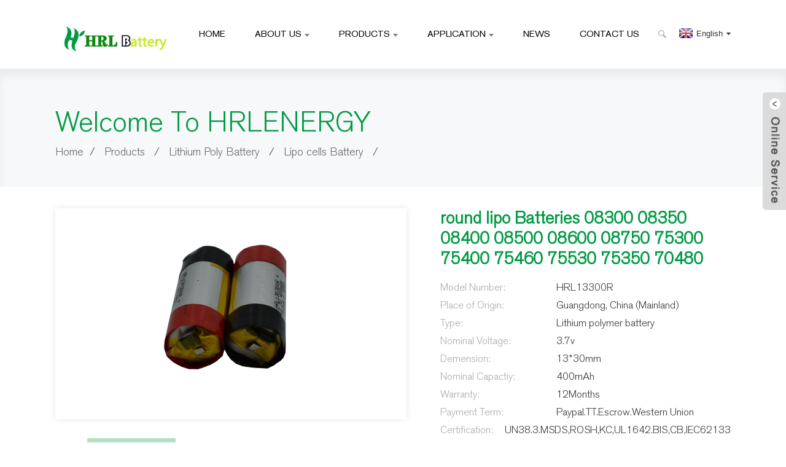

--- FILE ---
content_type: text/html; charset=UTF-8
request_url: https://www.hrl-battery.com/round-lipo-batteries-08300-08350-08400-08500-08600-08750-75300-75400-75460-75530-75350-70480.html
body_size: 10698
content:
<!DOCTYPE html>
<html dir="ltr" lang="en">
<head>
<meta http-equiv="Content-Type" content="text/html; charset=UTF-8" />
<title>China round lipo Batteries 08300 08350 08400 08500 08600 08750 75300 75400 75460 75530 75350 70480 factory and manufacturers | Hrlenergy</title>
<meta name="viewport" content="width=device-width,initial-scale=1,minimum-scale=1,maximum-scale=1,user-scalable=no">
<link rel="apple-touch-icon-precomposed" href="">
<meta name="format-detection" content="telephone=no">
<meta name="apple-mobile-web-app-capable" content="yes">
<meta name="apple-mobile-web-app-status-bar-style" content="black">
<meta property="og:url" content="https://hrl-battery.com:443/round-lipo-batteries-08300-08350-08400-08500-08600-08750-75300-75400-75460-75530-75350-70480.html"/>
<meta property="og:title" content="round lipo Batteries 08300 08350 08400 08500 08600 08750 75300 75400 75460 75530 75350 70480"/>
<meta property="og:description" content="What is the details of your batteries?
details



NO
Item
Characteristics


1
Nominal Capacity
5000MAh


2
Nominal Voltage
7,4V


3
Initial Impedance
≤80mΩ(23±2°C)


4
Limited Charge Voltage
8,4V


5
Discharge Cut-off Voltage
6,0V


6
Charge Current
Standard Charge: 0.2C



 Discharge Current
Rap..."/>
<meta property="og:type" content="product"/>
<meta property="og:image" content="https://www.hrl-battery.com/uploads/13300R-3.7V-400MAH-6.jpg"/>
<meta property="og:site_name" content="https://www.hrl-battery.com/"/>
<link href="https://www.hrl-battery.com/style/global/style.css" rel="stylesheet">
<link href="https://www.hrl-battery.com/style/public/public.css" rel="stylesheet">
<link rel="shortcut icon" href="https://www.hrl-battery.com/uploads/c0f85347.png" />
<meta name="author" content="pat"/>
<meta name="description" itemprop="description" content="What is the details of your batteries? details NO Item Characteristics 1 Nominal Capacity 5000MAh 2 Nominal" />

<meta name="keywords" itemprop="keywords" content="electronic cigarette cylindrical lithium polymer,round lipo battery,shenzhen battery manufacturer li-ion battery,lipo cells battery,lithium poly battery,products" />

</head>
<body>
<div class="container">
<header class=" web_head">
    <div class="head_layer">
      <div class="layout">
        <figure class="logo"><a href="https://www.hrl-battery.com/">
                <img src="https://www.hrl-battery.com/uploads/logo-12.png" alt="hrl battery">
                </a></figure>
        <nav class="nav_wrap">
          <ul class="head_nav">
        <li><a href="/">Home</a></li>
<li><a href="https://www.hrl-battery.com/about-us/">About Us</a>
<ul class="sub-menu">
	<li><a href="https://www.hrl-battery.com/about-us/certifications/">Certifications</a></li>
	<li><a href="https://www.hrl-battery.com/about-us/quality-control/">Quality Control</a></li>
	<li><a href="https://www.hrl-battery.com/about-us/tour-of-our-factory-2/">R&#038;D and Smart Manufacturing</a></li>
	<li><a href="https://www.hrl-battery.com/video/">Video</a></li>
	<li><a href="https://www.hrl-battery.com/faqs/">FAQs</a></li>
</ul>
</li>
<li class="current-post-ancestor current-menu-parent"><a href="https://www.hrl-battery.com/products/">Products</a>
<ul class="sub-menu">
	<li><a href="https://www.hrl-battery.com/lithium-battery-pack/">Li-ion Batteries Packs</a>
	<ul class="sub-menu">
		<li><a href="https://www.hrl-battery.com/3-7v-lithium-ion-battery/">3.7V Lithium Ion Battery</a></li>
		<li><a href="https://www.hrl-battery.com/7-4v-lithium-ion-battery/">7.4V Lithium Ion Battery</a></li>
		<li><a href="https://www.hrl-battery.com/12v-lithium-ion-battery/">12V Lithium Ion Battery</a></li>
	</ul>
</li>
	<li><a href="https://www.hrl-battery.com/18650-battery-pack/">Lithium Cylindrical Batteries</a>
	<ul class="sub-menu">
		<li><a href="https://www.hrl-battery.com/2200mah-18650-battery/">Cylindrical 18650 Batteries</a></li>
		<li><a href="https://www.hrl-battery.com/2600mah-18650-battery/">2600mAh 18650 Battery</a></li>
		<li><a href="https://www.hrl-battery.com/800mah-1450-battery/">3400mAh 18650 Battery</a></li>
		<li><a href="https://www.hrl-battery.com/3-7v-18650-battery/">other Cylindrical Battery</a></li>
	</ul>
</li>
	<li class="current-post-ancestor current-menu-parent"><a href="https://www.hrl-battery.com/lithium-poly-battery/">Lithium Polymer Batteries</a>
	<ul class="sub-menu">
		<li><a href="https://www.hrl-battery.com/3-7v-lipo-cell/">3.7V Lipo battery</a></li>
		<li><a href="https://www.hrl-battery.com/7-4v-lipo-battery/">7.4V Lipo Battery</a></li>
		<li><a href="https://www.hrl-battery.com/11-1v-lipo-battery/">11.1V Lipo Battery</a></li>
		<li><a href="https://www.hrl-battery.com/curved-lipo-battery-lithium-poly-battery/">Curved lipo battery</a></li>
		<li class="current-post-ancestor current-menu-parent"><a href="https://www.hrl-battery.com/lipo-cells-battery/">Lipo cells Battery</a></li>
		<li><a href="https://www.hrl-battery.com/ultra-thin-lipo-cell/">Ultra Thin Lipo Cell</a></li>
	</ul>
</li>
	<li><a href="https://www.hrl-battery.com/lifepo4-battery-pack/">LifePo4 Battery Pack</a>
	<ul class="sub-menu">
		<li><a href="https://www.hrl-battery.com/3-2v-lifepo4-cell/">3.2V LifePo4 Cell</a></li>
		<li><a href="https://www.hrl-battery.com/12v-lifepo4-pack/">12V LifePo4 Pack</a></li>
		<li><a href="https://www.hrl-battery.com/48v-lifepo4-pack/">48V LifePo4 Pack</a></li>
	</ul>
</li>
	<li><a title="Li-SOCl2 batteries" target="_blank" href="https://www.hrl-battery.com/li-socl2-batteries/">Li-SOCl2 batteries</a></li>
	<li><a title="Li-MnO2 batteries" target="_blank" href="https://www.hrl-battery.com/li-mno2-batteries/">Li-MnO2 batteries</a></li>
	<li><a target="_blank" href="https://www.hrl-battery.com/lto-batteries/">Lto batteries</a></li>
	<li><a title="Ebike Battery Pack" target="_blank" href="https://www.hrl-battery.com/ebike-battery-pack/">Ebike Battery Pack</a></li>
	<li><a title="Aircraft model&amp;drone battery" target="_blank" href="https://www.hrl-battery.com/aircraft-modeldrone-battery/">Aircraft model&#038;drone battery</a></li>
	<li><a title="Digital battery" target="_blank" href="https://www.hrl-battery.com/digital-battery/">Digital battery</a></li>
	<li><a title="Medical equipment battery" target="_blank" href="https://www.hrl-battery.com/medical-equipment-battery-products/">Medical equipment battery</a></li>
</ul>
</li>
<li><a href="https://www.hrl-battery.com/application/">Application</a>
<ul class="sub-menu">
	<li><a href="https://www.hrl-battery.com/application/3s-11-1v-2500mah-rechargeable-lipo-batteria-for-aircraft-modeldrone/">Aircraft Model&#038;Drone</a></li>
	<li><a href="https://www.hrl-battery.com/application/ditital-products/">Ditital Products</a></li>
	<li><a href="https://www.hrl-battery.com/application/electric-scooter/">Electric Scooter</a></li>
	<li><a href="https://www.hrl-battery.com/application/electrical-tools/">Cordless Power Tool</a></li>
	<li><a href="https://www.hrl-battery.com/application/gps-spystems-2/">GPS Spystems</a></li>
	<li><a href="https://www.hrl-battery.com/application/mobile-phone-battery/">Solar Street Lamp</a></li>
	<li><a href="https://www.hrl-battery.com/application/medical-equipment/">Medical Equipment</a></li>
</ul>
</li>
<li><a href="/news/">News</a></li>
<li><a href="https://www.hrl-battery.com/contact-us/">Contact Us</a></li>
      </ul>
           <div class="head_right">
          <b id="btn-search" class="btn--search"></b>
          <div class="change-language ensemble">
  <div class="change-language-info">
    <div class="change-language-title medium-title">
       <div class="language-flag language-flag-en"><a href="https://www.hrl-battery.com"><b class="country-flag"></b><span>English</span> </a></div>
       <b class="language-icon"></b> 
    </div>
	<div class="change-language-cont sub-content">
        <div class="empty"></div>
    </div>
  </div>
</div>
<!--theme247-->        </div>
        </nav>
       
      </div>
    </div>
  </header><section class="sys_sub_head">
    <div class="layout">
      <h1 class="head_title">Welcome To HRLENERGY</h1>
      <div class="path_bar">
        <ul>
          <li> <a itemprop="breadcrumb" href="https://www.hrl-battery.com">Home</a></li><li> <a itemprop="breadcrumb" href="https://www.hrl-battery.com/products/" title="Products">Products</a> </li><li> <a itemprop="breadcrumb" href="https://www.hrl-battery.com/lithium-poly-battery/" title="Lithium Poly Battery">Lithium Poly Battery</a> </li><li> <a itemprop="breadcrumb" href="https://www.hrl-battery.com/lipo-cells-battery/" title="Lipo cells Battery">Lipo cells Battery</a> </li><li> </li>
        </ul>
      </div>
    </div>
  </section>
<section class="web_main page_main">
  <div class="layout"> 
      
      <!-- product info -->
      <section class="product-intro">
        <div class="product-view" > 
          <!-- Piliang S-->
                    <!-- Piliang E-->
                    <div class="product-image"> <a class="cloud-zoom" id="zoom1" data-zoom="adjustX:0, adjustY:0" href="https://www.hrl-battery.com/uploads/13300R-3.7V-400MAH-6.jpg"> <img src="https://www.hrl-battery.com/uploads/13300R-3.7V-400MAH-6.jpg" itemprop="image" title="" alt="round lipo Batteries 08300 08350 08400 08500 08600 08750 75300 75400 75460 75530 75350 70480 Featured Image" style="width:100%" /></a> </div>
                    <div  style="position:relative; width:100%;">
            <div class="image-additional">
              <ul class="swiper-wrapper">
                                <li class="swiper-slide image-item current"> <a class="cloud-zoom-gallery item"  href="https://www.hrl-battery.com/uploads/13300R-3.7V-400MAH-6.jpg" data-zoom="useZoom:zoom1, smallImage:https://www.hrl-battery.com/uploads/13300R-3.7V-400MAH-6.jpg" title=""><img src="https://www.hrl-battery.com/uploads/13300R-3.7V-400MAH-6-300x180.jpg" alt="round lipo Batteries 08300 08350 08400 08500 08600 08750 75300 75400 75460 75530 75350 70480" /></a> </li>
                                <li class="swiper-slide image-item "> <a class="cloud-zoom-gallery item"  href="https://www.hrl-battery.com/uploads/13300R-3.7V-400MAH.jpg" data-zoom="useZoom:zoom1, smallImage:https://www.hrl-battery.com/uploads/13300R-3.7V-400MAH.jpg" title=""><img src="https://www.hrl-battery.com/uploads/13300R-3.7V-400MAH-300x180.jpg" alt="round lipo Batteries 08300 08350 08400 08500 08600 08750 75300 75400 75460 75530 75350 70480" /></a> </li>
                                <li class="swiper-slide image-item "> <a class="cloud-zoom-gallery item"  href="https://www.hrl-battery.com/uploads/13300R-3.7V-400MAH-1.jpg" data-zoom="useZoom:zoom1, smallImage:https://www.hrl-battery.com/uploads/13300R-3.7V-400MAH-1.jpg" title=""><img src="https://www.hrl-battery.com/uploads/13300R-3.7V-400MAH-1-300x180.jpg" alt="round lipo Batteries 08300 08350 08400 08500 08600 08750 75300 75400 75460 75530 75350 70480" /></a> </li>
                                <li class="swiper-slide image-item "> <a class="cloud-zoom-gallery item"  href="https://www.hrl-battery.com/uploads/13300R-3.7V-400MAH-3.jpg" data-zoom="useZoom:zoom1, smallImage:https://www.hrl-battery.com/uploads/13300R-3.7V-400MAH-3.jpg" title=""><img src="https://www.hrl-battery.com/uploads/13300R-3.7V-400MAH-3-300x180.jpg" alt="round lipo Batteries 08300 08350 08400 08500 08600 08750 75300 75400 75460 75530 75350 70480" /></a> </li>
                              </ul>
              <div class="swiper-pagination swiper-pagination-white"></div>
            </div>
            <div class="swiper-button-next swiper-button-white"></div>
            <div class="swiper-button-prev swiper-button-white"></div>
          </div>
        </div>
        <section class="product-summary">
        <h2 class="page_title">
        round lipo Batteries 08300 08350 08400 08500 08600 08750 75300 75400 75460 75530 75350 70480      </h2>
          <div class="product-meta">
             <!--<h3>Short Description:</h3>
           <p>What is the details of your batteries?
details



NO
Item
Characteristics


1
Nominal Capacity
5000MAh


2
Nominal Voltage
7,4V


3
Initial Impedance
≤80mΩ(23±2°C)


4
Limited Charge Voltage
8,4V


5
Discharge Cut-off Voltage
6,0V


6
Charge Current
Standard Charge: 0.2C



 Discharge Current
Rapid Charge: 0.5C


7
Standard Charge
0.2C 5A CC(constant current) charge to 8.4V, then CV(constant voltage) charge till charge current decline to 0.02C.


8
Standard Discharge
0.2 C5A discharge to the ...</p>-->
            <br />
                                                                                                <li><em>Model Number: </em> HRL13300R</li>
                        <li><em>Place of Origin: </em> Guangdong, China (Mainland)</li>
                        <li><em>Type: </em> Lithium polymer battery</li>
                        <li><em>Nominal Voltage: </em> 3.7v</li>
                        <li><em>Demension: </em> 13*30mm</li>
                        <li><em>Nominal Capactiy: </em> 400mAh</li>
                        <li><em>Warranty: </em> 12Months</li>
                        <li><em>Payment Term: </em> Paypal.TT.Escrow.Western Union</li>
                        <li><em>Certification: </em> UN38.3.MSDS,ROSH,KC,UL1642.BIS,CB,IEC62133</li>
                                  </div>
          <div class="product-btn-wrap"> <a href="javascript:" onclick="showMsgPop();" class="email">Send email to us</a><!-- <a href="https://www.hrl-battery.com/wp-content/plugins/down-as-pdf/generate.php?id=45494" target="_blank" rel="external nofollow"   class="pdf">Download as PDF</a>--> </div>
          <div class="share-this">
            <div class="addthis_sharing_toolbox"></div>
            <script type="text/javascript" src="//s7.addthis.com/js/300/addthis_widget.js#pubid=ra-542380e974172b9d" async="async"></script></div>
        </section>
      </section>
      <section class="tab-content-wrap product-detail">
        <div class="tab-title-bar detail-tabs">
          <h2 class="tab-title title current"><span>Product Detail</span></h2>
                                                  <h2 class="tab-title title"><span>Product Tags</span></h2>
                  </div>
        <section class="tab-panel-wrap">
          <section class="tab-panel disabled entry">
            <section class="tab-panel-content">
                                          <div class="fl-builder-content fl-builder-content-45494 fl-builder-content-primary fl-builder-global-templates-locked" data-post-id="45494"><div class="fl-row fl-row-fixed-width fl-row-bg-none fl-node-5d47e4351e6eb" data-node="5d47e4351e6eb">
	<div class="fl-row-content-wrap">
				<div class="fl-row-content fl-row-fixed-width fl-node-content">
		
<div class="fl-col-group fl-node-5d47e4351ecd3" data-node="5d47e4351ecd3">
			<div class="fl-col fl-node-5d47e4351ef74" data-node="5d47e4351ef74" style="width: 100%;">
	<div class="fl-col-content fl-node-content">
	<div class="fl-module fl-module-rich-text fl-node-5d47e43521450" data-node="5d47e43521450" data-animation-delay="0.0">
	<div class="fl-module-content fl-node-content">
		<div class="fl-rich-text">
	<p style="text-align: center;"><span style="background-color: #ffffff; font-size: x-large; color: #008000;">round lipo Batteries 08300 08350 08400 08500 08600 08750 75300 75400 75460 75530 75350 70480 </span></p>
<p align="center"><span style="color: #000000; font-family: arial, helvetica, sans-serif; font-size: large;"><span style="background-color: #45c43a;">details</span></span></p>
<table border="1" cellspacing="0" align="center">
<tbody>
<tr align="center">
<td valign="center" width="62"><b>NO</b></td>
<td valign="center" width="302"><b>Item</b></td>
<td valign="center" width="294"><b>Characteristics</b></td>
</tr>
<tr align="center">
<td valign="center" width="62">1</td>
<td valign="center" width="302">Nominal Capacity</td>
<td valign="center" width="294">400MAh</td>
</tr>
<tr align="center">
<td valign="center" width="62">2</td>
<td valign="center" width="302">Nominal Voltage</td>
<td valign="center" width="294">3.7V</td>
</tr>
<tr align="center">
<td valign="center" width="62">3</td>
<td valign="center" width="302">Initial Impedance</td>
<td valign="center" width="294">≤80mΩ(23±2°C)</td>
</tr>
<tr align="center">
<td valign="center" width="62">4</td>
<td valign="center" width="302">Limited Charge Voltage</td>
<td valign="center" width="294">4.2V</td>
</tr>
<tr align="center">
<td valign="center" width="62">5</td>
<td valign="center" width="302">Discharge Cut-off Voltage</td>
<td valign="center" width="294">3,0V</td>
</tr>
<tr align="center">
<td valign="center" width="62">6</td>
<td valign="center" width="302">Charge Current</td>
<td valign="center" width="294">Standard Charge: 0.2C</td>
</tr>
<tr align="center">
<td valign="center" width="62"></td>
<td valign="center" width="302"> Discharge Current</td>
<td valign="center" width="294">Rapid Charge: 0.5C</td>
</tr>
<tr align="center">
<td valign="center" width="62">7</td>
<td valign="center" width="302">Standard Charge</td>
<td valign="center" width="294">0.2C 5A CC(constant current) charge to 8.4V, then CV(constant voltage) charge till charge current decline to 0.02C.</td>
</tr>
<tr align="center">
<td valign="center" width="62">8</td>
<td valign="center" width="302">Standard Discharge</td>
<td valign="center" width="294">0.2 C5A discharge to the Discharge Cut-off Voltage.</td>
</tr>
<tr align="center">
<td valign="center" width="62">9</td>
<td valign="center" width="302">End-of-Charge Current</td>
<td valign="center" width="294">0.02 C5A</td>
</tr>
<tr align="center">
<td valign="center" width="62">10</td>
<td valign="center" width="302">Max Continuous Charge Current</td>
<td valign="center" width="294">0.5C</td>
</tr>
<tr align="center">
<td valign="center" width="62">11</td>
<td valign="center" width="302">Max Continuous Discharge Current</td>
<td valign="center" width="294">1C</td>
</tr>
<tr align="center">
<td valign="center" width="62">12</td>
<td valign="center" width="302">Working Temperature Range</td>
<td valign="center" width="294">Charge : 0 ~ 45°C</td>
</tr>
<tr align="center">
<td valign="center" width="62"></td>
<td valign="center" width="302"></td>
<td valign="center" width="294">Discharge : – 20 ~ 60°C</td>
</tr>
<tr align="center">
<td valign="center" width="62">13</td>
<td valign="center" width="302">Storage Temperature Range</td>
<td valign="center" width="294">-20 ~ 60°C≤1month<br />
-20 ~ 45°C≤3months<br />
-20 ~ 30°C≤12months</td>
</tr>
<tr align="center">
<td valign="center" width="62">14</td>
<td valign="center" width="302">Operating and Storage Humidity Range</td>
<td valign="center" width="294">45~75% RH</td>
</tr>
<tr align="center">
<td valign="center" width="62">15</td>
<td valign="center" width="302">dimension</td>
<td valign="center" width="294">
<blockquote>
<div dir="ltr"><strong>13*30mm </strong></div>
</blockquote>
</td>
</tr>
</tbody>
</table>
<p align="center"><span style="background-color: #1e8f1e; font-size: x-large;">Applacations</span></p>
<p>                                                                                                   <span style="font-size: medium;">     1.smart wristband、credit card.electronic cigarettes<a href="https://www.alibaba.com/product-detail/electronic-cigarettes-13450-3-7V-650mAh_60430748104.html?spm=a2700.7724838.2017115.172.3e5210659G5Vus" target="_blank" data-domdot="id:2678,mn:allpage,pid:60430748104,ext:'n=16'" data-hislog="60430748104" data-buyer-portrait-info="information.title,information.mainProduct=false,tag.offerTag=,information.activityTags=1200000268" data-spm-anchor-id="a2700.7724838.2017115.172"><br />
</a></span></p>
<p><span style="font-size: medium;">                                                                                      2. Digital products、POS device,Sport equipment</span></p>
<p><span style="font-size: medium;">                                                                                     3. GPS, PDA, E-book , portable DVD, laptop, tablet PC, power bank  </span></p>
<p><span style="font-size: medium;">                                                                                     4. Electric Toys, RC helicopters, Electric tools</span></p>
<p><a href="https://www.hrl-battery.com/uploads/hrl-battery-China-manufacturer-lithium-ion.png"><img class="size-full wp-image-41970 aligncenter" alt="hrl battery China manufacturer lithium ion" src="https://www.hrl-battery.com/uploads/hrl-battery-China-manufacturer-lithium-ion.png" /></a></p>
<p align="center"><span style="color: #000000; background-color: #40bf56; font-family: arial, helvetica, sans-serif; font-size: xx-large;">Product advantages</span></p>
<p style="text-align: center;" align="center"><span style="font-family: arial, helvetica, sans-serif; font-size: medium;">1, Excellent security, no memory effect, stable performance,</span></p>
<p style="text-align: center;" align="center"><span style="font-family: arial, helvetica, sans-serif; font-size: medium;">2, High energy density, high capacity, low self-discharge</span></p>
<p style="text-align: center;" align="center"><span style="font-family: arial, helvetica, sans-serif; font-size: medium;">3, Long cycle life of more than 500 times</span></p>
<p style="text-align: center;" align="center"><span style="font-family: arial, helvetica, sans-serif; font-size: medium;">4, CE / ROHS/ UL1642 / MSDS / UN38.3 / IEC standard/UN3.83/KC</span></p>
<p style="text-align: center;" align="center"><span style="font-family: arial, helvetica, sans-serif; font-size: medium;">5, Capacity and size could be customerized</span></p>
<p align="center"><span style="font-size: large; font-family: arial, helvetica, sans-serif; background-color: #40bf56; color: #000000;">Lithium electronic battery charging and discharging principle structure diagram</span><b></b></p>
<p align="center"><a href="https://www.hrl-battery.com/uploads/battery-charge-details1.jpg"><img class="alignnone size-full wp-image-19063" alt="battery charge details" src="https://www.hrl-battery.com/uploads/battery-charge-details1.jpg" /></a></p>
<p align="center"><span style="font-family: arial, helvetica, sans-serif; color: #000000; background-color: #40bf56; font-size: large;">Basic characteristics and principle of lithium battery</span></p>
<p align="center"><span style="font-size: medium;">The high-rate lithium polymer lithium battery uses a special structural design, uses a lamination process, and special optimized ratio of the electrolyte. Unlike the polymer lithium battery  </span><span style="font-size: medium;">of the mobile phone,</span></p>
<p align="center"><span style="font-size: medium;">the high-rate lithium polymer lithium battery has low internal resistance and discharge. High efficiency, large current discharge, fast charging, etc.; can be 3-5C fast charging, 80% of full charge in 12 minutes (matching special fast charger)</span></p>
<p align="center"><span style="font-size: large; font-family: arial, helvetica, sans-serif; color: #000000; background-color: #40bf56;">Factory Show</span></p>
<p align="center">  <a href="//cdn.goodao.net/hrl-battery/049f58801.jpg"><img class="alignnone size-thumbnail wp-image-1579" alt="微信图片_201903081532261" src="//cdn.goodao.net/hrl-battery/049f58801-300x189.jpg" /></a> <a href="//cdn.goodao.net/hrl-battery/41457b701.jpg"><img class="alignnone size-thumbnail wp-image-1580" alt="微信图片_201903081532262" src="//cdn.goodao.net/hrl-battery/41457b701-300x190.jpg" /></a> <a href="//cdn.goodao.net/hrl-battery/6d2c3ca21.jpg"><img class="alignnone size-thumbnail wp-image-1581" alt="微信图片_201903081532264" src="//cdn.goodao.net/hrl-battery/6d2c3ca21-300x189.jpg" /></a> <a href="//cdn.goodao.net/hrl-battery/1631d80a1.jpg"><img class="alignnone size-thumbnail wp-image-1582" alt="微信图片_201903081532263" src="//cdn.goodao.net/hrl-battery/1631d80a1-300x189.jpg" /></a> <a href="//cdn.goodao.net/hrl-battery/5cabc7451.jpg"><img class="alignnone size-thumbnail wp-image-1583" alt="微信图片_201903081532265" src="//cdn.goodao.net/hrl-battery/5cabc7451-300x189.jpg" /></a><a href="//cdn.goodao.net/hrl-battery/381076c31.jpg"><img class="alignnone size-thumbnail wp-image-1584" alt="微信图片_201903081532266" src="//cdn.goodao.net/hrl-battery/381076c31-300x189.jpg" /></a> <a href="//cdn.goodao.net/hrl-battery/dc5eb5451.jpg"><img class="alignnone size-thumbnail wp-image-1585" alt="微信图片_201903081532267" src="//cdn.goodao.net/hrl-battery/dc5eb5451-300x189.jpg" /></a> <a href="https://www.hrl-battery.com/uploads/62.jpg"><img class="alignnone size-thumbnail wp-image-17642" alt="" src="https://www.hrl-battery.com/uploads/62-300x225.jpg" /></a> <a href="https://www.hrl-battery.com/uploads/MGL_7547.jpg"><img class="alignnone size-thumbnail wp-image-17643" alt="MGL_7547" src="https://www.hrl-battery.com/uploads/MGL_7547-300x189.jpg" /></a></p>
<p style="text-align: center;"><span style="font-size: large; font-family: arial, helvetica, sans-serif; color: #000000; background-color: #40bf56;"><b>Packaging &amp; Delivery</b></span><b></b></p>
<div style="text-align: left;">
<table class="aligncenter" border="1" cellspacing="0">
<tbody>
<tr>
<td valign="center" width="115">Pacaging Detail:</td>
<td valign="center" width="544">Carton packing,200pice per box, 10 boxes per Carton, Customer customized service accepted</td>
</tr>
<tr>
<td valign="center" width="115">Delivery Detail:</td>
<td valign="center" width="544">Sameple 7-15 days, Quantity order 25-30days</td>
</tr>
</tbody>
</table>
</div>
<div style="text-align: left;"></div>
<div style="text-align: left;"></div>
<div style="text-align: center;"><span style="color: #000000; background-color: #3fc03f; font-size: large; font-family: arial, helvetica, sans-serif;">Packaging and Shapping</span></div>
<div style="text-align: left;"><a href="//cdn.goodao.net/hrl-battery/6802a442.jpg"><img class="size-full wp-image-1423 aligncenter" alt="10" src="//cdn.goodao.net/hrl-battery/6802a442.jpg" /></a></div>
<div style="text-align: left;"></div>
<div style="text-align: left;"></div>
<div style="text-align: left;"></div>
<div style="text-align: center;">
<div style="text-align: left;">
<p style="box-sizing: border-box; outline: 0px; margin: 0px; padding: 8px 0px; line-height: 1.8; font-family: Arial, Helvetica, sans-serif; background-color: #ffffff; color: #009900;"><strong style="box-sizing: border-box; outline: 0px;">Q:Are you manufactory?</strong></p>
<p style="box-sizing: border-box; outline: 0px; margin: 0px; padding: 8px 0px; line-height: 1.8; color: #666666; font-family: Arial, Helvetica, sans-serif; background-color: #ffffff;"><strong style="box-sizing: border-box; outline: 0px;">A:Yes, we are professional mammnufacturer for polymer batteries since 2008</strong></p>
<p style="box-sizing: border-box; outline: 0px; margin: 0px; padding: 8px 0px; line-height: 1.8; font-family: Arial, Helvetica, sans-serif; background-color: #ffffff; color: #009900;"><strong style="box-sizing: border-box; outline: 0px;">Q:What is MOQ for this product in your caompany?</strong></p>
<p style="box-sizing: border-box; outline: 0px; margin: 0px; padding: 8px 0px; line-height: 1.8; color: #666666; font-family: Arial, Helvetica, sans-serif; background-color: #ffffff;"><strong style="box-sizing: border-box; outline: 0px;">A:We accpet mini order.</strong></p>
<p style="box-sizing: border-box; outline: 0px; margin: 0px; padding: 8px 0px; line-height: 1.8; font-family: Arial, Helvetica, sans-serif; background-color: #ffffff; color: #009900;"><strong style="box-sizing: border-box; outline: 0px;">Q:When you ship my order?</strong></p>
<p style="box-sizing: border-box; outline: 0px; margin: 0px; padding: 8px 0px; line-height: 1.8; color: #666666; font-family: Arial, Helvetica, sans-serif; background-color: #ffffff;"><strong style="box-sizing: border-box; outline: 0px;">A:Normally 35-45days affter payment confirmed, but it can be negotiated based on order qty and production schedule.</strong></p>
<p style="box-sizing: border-box; outline: 0px; margin: 0px; padding: 8px 0px; line-height: 1.8; font-family: Arial, Helvetica, sans-serif; background-color: #ffffff; color: #009900;"><strong style="box-sizing: border-box; outline: 0px;">Q:Can I get the pre-production sample?</strong></p>
<p style="box-sizing: border-box; outline: 0px; margin: 0px; padding: 8px 0px; line-height: 1.8; color: #666666; font-family: Arial, Helvetica, sans-serif; background-color: #ffffff;"><strong style="box-sizing: border-box; outline: 0px;">A:Yes, we will send you sample for approval first, affter you confirm, then we will start mass production order.</strong></p>
<p style="box-sizing: border-box; outline: 0px; margin: 0px; padding: 8px 0px; line-height: 1.8; font-family: Arial, Helvetica, sans-serif; background-color: #ffffff; color: #009900;"><strong style="box-sizing: border-box; outline: 0px;">Q:Can batterise size custome available?</strong></p>
<p style="box-sizing: border-box; outline: 0px; margin: 0px; padding: 8px 0px; line-height: 1.8; color: #666666; font-family: Arial, Helvetica, sans-serif; background-color: #ffffff;"><strong style="box-sizing: border-box; outline: 0px;">A:Yes, Please send ud the capacity and max battery size, so that we can search our model for you.</strong></p>
<p style="box-sizing: border-box; outline: 0px; margin: 0px; padding: 8px 0px; line-height: 1.8; font-family: Arial, Helvetica, sans-serif; background-color: #ffffff; color: #009900;"><strong style="box-sizing: border-box; outline: 0px;">Q:How about the quality grantee period?</strong></p>
<p style="box-sizing: border-box; outline: 0px; margin: 0px; padding: 8px 0px; line-height: 1.8; color: #666666; font-family: Arial, Helvetica, sans-serif; background-color: #ffffff;"><strong style="box-sizing: border-box; outline: 0px;">A:One Year.</strong></p>
<p style="box-sizing: border-box; outline: 0px; margin: 0px; padding: 8px 0px; line-height: 1.8; font-family: Arial, Helvetica, sans-serif; background-color: #ffffff; color: #009900;"><strong style="box-sizing: border-box; outline: 0px;">Q:Hoew can you guarantee the production quality?</strong></p>
<p style="box-sizing: border-box; outline: 0px; margin: 0px; padding: 8px 0px; line-height: 1.8; color: #666666; font-family: Arial, Helvetica, sans-serif; background-color: #ffffff;"><strong style="box-sizing: border-box; outline: 0px;">A:We have moren than 10 years experience ofpolymer battery production. Our production quality follow strixt control procedd. We have 3 times inspection for finished product before package. All of our battrties are 100% tested and insoeted before shibment</strong>.</p>
<p style="box-sizing: border-box; outline: 0px; margin: 0px; padding: 8px 0px; line-height: 1.8; color: #666666; font-family: Arial, Helvetica, sans-serif; background-color: #ffffff;"><span style="color: #339966; font-family: arial, helvetica, sans-serif; font-size: large;"><b> </b></span><span style="color: #009900; font-size: xx-large;">HRL specializes in the development, production and sales of custom lithium batteries.I</span><span style="box-sizing: border-box; outline: 0px; color: #009900; font-size: xx-large;">f you have any questions, pls feel free to contact us.</span></p>
</div>
</div>
<p>&nbsp;</p>
<p style="box-sizing: border-box; outline: 0px; margin: 0px; padding: 8px 0px; line-height: 1.8; font-family: Arial, Helvetica, sans-serif; background-color: #ffffff; color: #009900;"><strong style="box-sizing: border-box; outline: 0px;"> </strong></p>
</div>	</div>
</div>	</div>
</div>	</div>
		</div>
	</div>
</div></div><!--<div id="downaspdf">
                    <a title="Download this Product as PDF" href="https://www.hrl-battery.com/wp-content/plugins/down-as-pdf/generate.php?id=45494" rel="external nofollow"><span>Download as PDF</span></a>
                </div>-->                            <div class="clear"></div>
                                                        <hr>
              <li><b>Previous:</b>
                <a href="https://www.hrl-battery.com/3v-li-mno2-primary-battery-1-35wh-cp502025-for-medical-devices.html" rel="prev">3V Li-MnO2 Primary Battery 1.35wh CP502025 For Medical Devices</a>              </li>
              <li><b>Next:</b>
                <a href="https://www.hrl-battery.com/worn-body-camere-of-patroleyes-3600mah-lipo-battery.html" rel="next">worn body camere of Patroleyes 3600mah lipo battery</a>              </li>
              <hr>
                          </section>
          </section>
                                                  <section class="tab-panel disabled entry">
            <section class="tab-panel-content">
              <li><a href="https://www.hrl-battery.com/electronic-cigarette-cylindrical-lithium-polymer/" rel="tag">electronic cigarette cylindrical lithium polymer</a></li><li><a href="https://www.hrl-battery.com/round-lipo-battery/" rel="tag">Round Lipo Battery</a></li><li><a href="https://www.hrl-battery.com/shenzhen-battery-manufacturer-li-ion-battery/" rel="tag">shenzhen battery manufacturer li-ion battery</a></li>            </section>
          </section>
                  </section>
      </section>
      <section id="send-email" class="inquiry-form-wrap ct-inquiry-form"><script type="text/javascript" src="//www.globalso.site/php/app.php?widget-init-inline.js"></script><div class="ad_prompt">Write your message here and send it to us</div></section>
      <div class="goods-may-like">
        <h2 class="title">Products categories</h2>
        <div class="layer-bd">
            <div class="swiper-slider">
        <ul class="swiper-wrapper">
                              <li class="swiper-slide product_item">
            <figure> <span class="item_img"> <img src="https://www.hrl-battery.com/uploads/a1fcd74a-300x180.jpg" alt="HRL7542125 18.5v 5S 35C 3500mah  Lipo Battery Rc Battery"><a href="https://www.hrl-battery.com/hrl7542125-18-5v-5s-35c-3500mah-lipo-battery-rc-battery.html" title="HRL7542125 18.5v 5S 35C 3500mah  Lipo Battery Rc Battery"></a> </span>
              <figcaption>
                <h3 class="item_title"><a href="https://www.hrl-battery.com/hrl7542125-18-5v-5s-35c-3500mah-lipo-battery-rc-battery.html" title="HRL7542125 18.5v 5S 35C 3500mah  Lipo Battery Rc Battery">HRL7542125 18.5v 5S 35C 3500mah  Lipo Battery R...</a></h3>
              </figcaption>
            </figure>
          </li>
                    <li class="swiper-slide product_item">
            <figure> <span class="item_img"> <img src="https://www.hrl-battery.com/uploads/60c-1300mah-300x180.jpg" alt="1300mAh 60C 2S LiPo Battery Pack hrl626080"><a href="https://www.hrl-battery.com/1300mah-60c-2s-lipo-battery-pack-hrl626080.html" title="1300mAh 60C 2S LiPo Battery Pack hrl626080"></a> </span>
              <figcaption>
                <h3 class="item_title"><a href="https://www.hrl-battery.com/1300mah-60c-2s-lipo-battery-pack-hrl626080.html" title="1300mAh 60C 2S LiPo Battery Pack hrl626080">1300mAh 60C 2S LiPo Battery Pack hrl626080</a></h3>
              </figcaption>
            </figure>
          </li>
                    <li class="swiper-slide product_item">
            <figure> <span class="item_img"> <img src="https://www.hrl-battery.com/uploads/993f50ea-300x180.jpg" alt="HRL8248143 18.5v 5S 35C 5200mah  Lipo Battery Rc Battery"><a href="https://www.hrl-battery.com/hrl8248143-18-5v-5s-35c-5200mah-lipo-battery-rc-battery.html" title="HRL8248143 18.5v 5S 35C 5200mah  Lipo Battery Rc Battery"></a> </span>
              <figcaption>
                <h3 class="item_title"><a href="https://www.hrl-battery.com/hrl8248143-18-5v-5s-35c-5200mah-lipo-battery-rc-battery.html" title="HRL8248143 18.5v 5S 35C 5200mah  Lipo Battery Rc Battery">HRL8248143 18.5v 5S 35C 5200mah  Lipo Battery R...</a></h3>
              </figcaption>
            </figure>
          </li>
                    <li class="swiper-slide product_item">
            <figure> <span class="item_img"> <img src="https://www.hrl-battery.com/uploads/10ah-9666156-15C-32-300x180.jpg" alt="3.7v 10000mah li-polymer battery hrl1059156 cells"><a href="https://www.hrl-battery.com/3-7v-10000mah-li-polymer-battery-hrl1059156-cells.html" title="3.7v 10000mah li-polymer battery hrl1059156 cells"></a> </span>
              <figcaption>
                <h3 class="item_title"><a href="https://www.hrl-battery.com/3-7v-10000mah-li-polymer-battery-hrl1059156-cells.html" title="3.7v 10000mah li-polymer battery hrl1059156 cells">3.7v 10000mah li-polymer battery hrl1059156 cells</a></h3>
              </figcaption>
            </figure>
          </li>
                    <li class="swiper-slide product_item">
            <figure> <span class="item_img"> <img src="https://www.hrl-battery.com/uploads/a1fcd74a-300x180.jpg" alt="HRL7542125 14.8v 4S 35C 3500mah Li-polymer Battery Pack"><a href="https://www.hrl-battery.com/hrl7542125-14-8v-4s-35c-3500mah-li-polymer-battery-pack.html" title="HRL7542125 14.8v 4S 35C 3500mah Li-polymer Battery Pack"></a> </span>
              <figcaption>
                <h3 class="item_title"><a href="https://www.hrl-battery.com/hrl7542125-14-8v-4s-35c-3500mah-li-polymer-battery-pack.html" title="HRL7542125 14.8v 4S 35C 3500mah Li-polymer Battery Pack">HRL7542125 14.8v 4S 35C 3500mah Li-polymer Batt...</a></h3>
              </figcaption>
            </figure>
          </li>
                    <li class="swiper-slide product_item">
            <figure> <span class="item_img"> <img src="https://www.hrl-battery.com/uploads/8dcfcb6a-300x180.jpg" alt="HRL8248143 22.2v 5S 40C 5200mah  Lipo Battery Rc Battery"><a href="https://www.hrl-battery.com/hrl8248143-22-2v-5s-40c-5200mah-lipo-battery-rc-battery.html" title="HRL8248143 22.2v 5S 40C 5200mah  Lipo Battery Rc Battery"></a> </span>
              <figcaption>
                <h3 class="item_title"><a href="https://www.hrl-battery.com/hrl8248143-22-2v-5s-40c-5200mah-lipo-battery-rc-battery.html" title="HRL8248143 22.2v 5S 40C 5200mah  Lipo Battery Rc Battery">HRL8248143 22.2v 5S 40C 5200mah  Lipo Battery R...</a></h3>
              </figcaption>
            </figure>
          </li>
                            </ul>
        </div>
        <div class="swiper-control">
              <span class="swiper-button-prev"></span>
              <span class="swiper-button-next"></span>
            </div>
            </div>
      </div>
   
  </div>
</section>
<div class="clear"></div>
<section class="company_subscribe wow fadeInUpA" style="background-image: url(https://www.hrl-battery.com/style/global/img/demo/subscribe_bg.jpg)">
    <div class="layout">
      <div class="subscribe_cont">
        <h2 class="subscribe_title">WHY CHOOSE US</h2>
        <p class="subscribe_desc">Since its establishment, our factory has been developing first world class products with adhering the principle 
        <br>
of quality first. Our products have gained excellent reputation in the industry and valuabletrusty among new and old customers..</p>
      </div>
      <div class="learn_more">
        <a href="javascript:" class="sys_btn sys_btn_white button"><i class="sys_btn_circle"></i>INQUIRY</a>
      </div>
    </div>
  </section>
  <section class="web_footer">
    <div class="foot_contact">
      <div class="layout">
        <ul class="contact_list">
          <li class="contact_item"><i class="contact_ico contact_ico_phone"></i><span class="contact_txt"><a class="tel_link" href="tel:0755-21008596">Tel:0755-21008596</a></span></li>            <li class="contact_item"><i class="contact_ico contact_ico_local"></i><span class="contact_txt">No. 32renming North Road, Huicheng District,  Huizhou, Guangdong, China</span></li>            <li class="contact_item"><i class="contact_ico contact_ico_email"></i><span class="contact_txt"><a href="javascript:" class="add_email12">Info@hrl-battery.com</a></span></li>        </ul>
      </div>
    </div>
    <div class="foot_bar">
      <div class="layout">
          <ul class="foot_sns">
                         <li><a target="_blank" href="8613723706392"><img src="https://www.hrl-battery.com/uploads/412f3928.png" alt="facebook"></a></li>
                         <li><a target="_blank" href="https://www.linkedin.com/company/hrlenergy.com/about/?viewAsMember=true"><img src="https://www.hrl-battery.com/uploads/06b382b7.png" alt="linkedin"></a></li>
                         <li><a target="_blank" href="Wendysong0830@gmail.com"><img src="https://www.hrl-battery.com/uploads/7189078c.png" alt="twitter"></a></li>
                         <li><a target="_blank" href="Wendysong0830@gmail.com"><img src="https://www.hrl-battery.com/uploads/5693b9fa.png" alt="youtube"></a></li>
                       </ul>
          <div class="copyright">
                                     © Copyright - 2010-2019 : All Rights Reserved.                 <script type="text/javascript" src="//www.globalso.site/livechat.js"></script>            
         <a href="/guide/">Tips</a> - <a href="/featured/">Hot Products</a> - <a href="/sitemap.xml">Sitemap</a> - <a href="https://m.hrl-battery.com/">AMP Mobile</a>
<br>   <a href='https://www.hrl-battery.com/18650-li-ion-battery/' title='18650 Li Ion Battery'>18650 Li Ion Battery</a>, 
<a href='https://www.hrl-battery.com/3-7v-900mah-li-ion-battery/' title='3.7v 900mah Li-Ion Battery'>3.7v 900mah Li-Ion Battery</a>, 
<a href='https://www.hrl-battery.com/high-current-discharge-rc-40c-lipo-battery/' title='High Current Discharge Rc 40c Lipo Battery'>High Current Discharge Rc 40c Lipo Battery</a>, 
<a href='https://www.hrl-battery.com/li-ion-battery/' title='Li-Ion Battery'>Li-Ion Battery</a>,            </div>        
      </div>
    </div>
  </section>
<aside class="scrollsidebar" id="scrollsidebar">
  <div class="side_content">
    <div class="side_list">
      <header class="hd"><img src="https://www.hrl-battery.com/admin/custom_service/title_pic.png" alt="Online Inuiry"/></header>
      <div class="cont">
        <li><a class="email" href="javascript:" onclick="showMsgPop();">Send Email</a></li>
                        <li><a target="_blank" class="skype" href="skype:13723706392?chat">Skype</a></li>
                              </div>
                  <div class="side_title"><a  class="close_btn"><span>x</span></a></div>
    </div>
  </div>
<style>
.mo_whatsapp{ display:block;}
.pc_whatsapp{ display:none}
</style>


<div id="mo_whatsapp">
<a target="_blank" class="whatsapp_1" href="whatsapp://send?phone=8613723706392">
                  <div class="whatsapp_1 whatsapp whatsapp-bottom left" style="background-color: #25d366;">
                        <span class="whatsapp_1"  style="background-color: #25d366" >
                            <i class="whatsapp_1 whatsapp-icon" style="padding-right:0px!important;"></i>
                            WhatsApp Online Chat ! </span>
                    </div>
</a>
</div>
<script>
function pcWhatsapp(){
document.getElementById("mo_whatsapp").setAttribute("class", "pc_whatsapp")
}
function moWhatsapp(){
document.getElementById("mo_whatsapp").setAttribute("class", "mo_whatsapp")
}
if( /Android|webOS|iPhone|iPad|iPod|BlackBerry|IEMobile|Opera Mini/i.test(navigator.userAgent) ) {
  moWhatsapp()
   }else{
		pcWhatsapp()
	}
</script>
<link rel="stylesheet" id="whatsappchat-css"  href="//www.globalso.top/whatsappchat/id_whatsappchat.css" type="text/css" media="all" />

  <div class="show_btn"></div>
</aside>
<div class="inquiry-pop-bd">
  <div class="inquiry-pop"> <i class="ico-close-pop" onClick="hideMsgPop();"></i> 
    <script type="text/javascript" src="//www.globalso.site/form.js"></script> 
  </div>
</div>
</div>
<div class="web-search"> <b id="btn-search-close" class="btn--search-close"></b>
  <div style=" width:100%">
    <div class="head-search">
      <form  action="https://www.hrl-battery.com/index.php" method="get">
          <input class="search-ipt" type="text" placeholder="Start Typing..."  name="s" id="s" />
          <input type="hidden" name="cat" value="490"/>
          <input class="search-btn" type="submit"  id="searchsubmit" />
        <span class="search-attr">Hit enter to search or ESC to close</span>
        </form>
    </div>
  </div>
</div>

<script type="text/javascript" src="https://www.hrl-battery.com/style/global/js/jquery.min.js"></script> 
<script type="text/javascript" src="https://www.hrl-battery.com/style/global/js/common.js"></script> 
<!--[if lt IE 9]>
<script src="https://www.hrl-battery.com/style/global/js/html5.js"></script>
<![endif]-->
<script type="text/javascript">

if(typeof jQuery == 'undefined' || typeof jQuery.fn.on == 'undefined') {
	document.write('<script src="https://www.hrl-battery.com/wp-content/plugins/bb-plugin/js/jquery.js"><\/script>');
	document.write('<script src="https://www.hrl-battery.com/wp-content/plugins/bb-plugin/js/jquery.migrate.min.js"><\/script>');
}

</script><link rel='stylesheet' id='fl-builder-layout-45494-css'  href='https://www.hrl-battery.com/uploads/bb-plugin/cache/45494-layout.css?ver=641d63736a9e234de0d12e783ddbb3dc' type='text/css' media='all' />
<script type='text/javascript' src='https://www.hrl-battery.com/wp-includes/js/jquery/jquery.js?ver=1.10.2'></script>
<script type='text/javascript' src='https://www.hrl-battery.com/wp-includes/js/jquery/jquery-migrate.min.js?ver=1.2.1'></script>
<script type='text/javascript' src='https://www.hrl-battery.com/uploads/bb-plugin/cache/45494-layout.js?ver=641d63736a9e234de0d12e783ddbb3dc'></script>
<script type="text/javascript" src="//cdn.goodao.net/globalso.js"></script></body></html><!-- WP Fastest Cache file was created in 0.52118515968323 seconds, on 27-10-23 17:20:05 --><!-- via php -->

--- FILE ---
content_type: text/css
request_url: https://www.hrl-battery.com/style/global/style.css
body_size: 27043
content:
@charset "utf-8";
html {font-size:625%;}
body {font-size:14px;background:#FFF;}
body, html, h1, h2, h3, h4, h5, h6, p, ul, ol, li, dl, dt, dd, th, td, form, object, iframe, blockquote, pre, a, abbr, address, code, img, fieldset, form, label, figure {margin:0;padding:0;}
body, html, input, button, textarea {color:#333;font-family:Arial, Helvetica, sans-serif;line-height:1.5}
body{background-color: #fff;}
article, aside, figcaption, figure, footer, header, main, nav, section {display:block;}
h1 {font-size:20px;}
h2 {font-size:18px;}
h3 {font-size:16px;}
h4, h5 {font-size:14px;}
img {border:none;vertical-align:middle;max-width:100%;}
li {list-style:none;}
i, em {font-style:normal;}
a {color:#333;text-decoration:none;}
a:focus {outline:none;}
a:hover {color:#009b44;text-decoration:none;}
input[type="text"]:focus {outline:none;}
input[type="button"], input[type="reset"], input[type="submit"] {cursor:pointer;}
input[type="reset"]::-moz-focus-inner, input[type="button"]::-moz-focus-inner, input[type="submit"]::-moz-focus-inner, input[type="file"] > input[type="button"]::-moz-focus-inner {border:none;padding:0;}
hr {height:1px;border:none;border-top:1px dashed #c1c1c1;margin:15px 0 15px 0;}
a:active, select, input, textarea {-webkit-tap-highlight-color:rgba(0, 0, 0, 0);-webkit-tap-highlight-color:transparent;outline:0!important;}
* {-moz-box-sizing:border-box;-webkit-box-sizing:border-box;-ms-box-sizing:border-box;-o-box-sizing:border-box;box-sizing:border-box;outline: 0;}

/* clear floating */
.clearfix:after,.layout:after,.sys_row:after,
.web_main:after,.page_main:after, .nav_wrap .head_nav:after,.items_list ul:after,.product_items:after,.cate_items ul:after,.web_head .logo:after,.product-intro:after,.detail-tabs:after,.foot_items:after,.foot_item .news_cell:after,
.apply_items:after,.index_company_intr .company_intr_item:after{content:"";display:block;clear:both;visibility:hidden;height:0;}
.clearfix,.layout,.sys_row,
.web_main,.page_main, .nav_wrap .head_nav,.items_list ul,.product_items,.cate_items ul,.web_head .logo,.product-intro,.detail-tabs,.foot_items,.foot_item .news_cell,
.apply_items,.index_company_intr .company_intr_item{*zoom:1;}
.clear {clear:both;}

/* layout */
body {width:100%;position:absolute;left:0;top:0;min-width: 1200px;overflow-x: hidden;}
.layout {width: 1200px;margin:0 auto;position:relative;}
.z9999 {z-index:9999!important;}
.hide{display: none;}

/*gotop*/
.gotop {position:fixed;text-align:center;right:15px;bottom:50px;color:#fff;background-color: rgba(0,0,0,.7);background-color: #111\9;text-align: center;height:36px;width:60px;line-height: 36px;background-clip: content-box;-webkit-box-sizing: content-box;box-sizing: content-box;z-index:99999;cursor:pointer;font-size:24px;opacity: 0;visibility: hidden;-webkit-transition: all .3s ease;-o-transition: all .3s ease;transition: all .3s ease;-moz-transform:translateY(100%);-webkit-transform:translateY(100%);-ms-transform:translateY(100%);-o-transform:translateY(100%);transform:translateY(100%);}
.gotop:hover,.gotop.active:hover {background-color: #009b44;color: #fff;}
.gotop.active{opacity: 1;visibility: visible;-moz-transform:none;-webkit-transform:none;-ms-transform:none;-o-transform:none;transform:none;}
.gotop:before,.gotop em{-webkit-transition: all .3s ease;-o-transition: all .3s ease;transition: all .3s ease;}
.gotop em{font-size: 14px;width: 100%;position: absolute;left: 0;top: 0;color: #fff;opacity: 0;filter: alpha(opacity=0);-webkit-transform: translateY(10px);-ms-transform: translateY(10px);-o-transform: translateY(10px);transform: translateY(10px);}
.gotop:before{font-family: 'fontawesome';content: '\f106';display: block;}
.gotop:hover em{opacity: 1;filter: alpha(opacity=100);-webkit-transform: none;-ms-transform: none;-o-transform: none;transform: none;}
.gotop:hover:before{-webkit-transform:translateY(-15px) scale(.5);-ms-transform:translateY(-15px) scale(.5);-o-transform:translateY(-15px) scale(.5);transform:translateY(-15px) scale(.5);opacity: 0;filter: alpha(opacity=0);}

/* transition */
 .head_nav li a,.nav_wrap .head_nav li li a,.nav_wrap .head_nav li ul,.nav_wrap .head_nav li li>a:before,.head_nav b:after,.web_head .btn--search,.web_head .btn--search:before,.product_item figure, .gotop, .product-item .item-img img,.product_item .item_img img,.product_item .item_img a,.product_item,.product_item .item_img a:before,.product_item .item_img a:after,.product_item .item_img:after, .product-btn-wrap a,.web_head,.change-language .change-language-title a:after, .newsletter .button, .mobile-head-item .middle-show-content-wrap, .product_item figure figcaption,.foot_item  a, .pages a,.ad_item figure figcaption .item_more,.head_sns li img,.side_product_item .add-friend,.side_product_item .add-friend:after,.side-product-items .btn-prev,.side-product-items .btn-next,.foot_sns li img,.blog-item:after{-moz-transition:all .3s ease;-webkit-transition:all .3s ease;-ms-transition:all .3s ease;-o-transition:all .3s ease;transition:all .3s ease;}
.head_nav>li>a:before,.head_nav>li>a:after,.head-search .search-btn,.icon-cate,
.index_product .product_item .item_img,.index_product .product_item .item_img a:before,
.company_subscribe .button:before{-moz-transition:all .3s ease-in-out;-webkit-transition:all .3s ease-in-out;-ms-transition:all .3s ease-in-out;-o-transition:all .3s ease-in-out;transition:all .3s ease-in-out;}

/* grid */
.sys-layer{margin: 0 auto;}
.sys-row{margin: 0 -8px;}
.sys-col{float: left;}
.sys-col-inner{margin: 0 8px;}
.sys-col-md{float:left;}
.sys-col-md-12 {width:100%;}
.sys-col-md-11 {width:91.66666667%;}
.sys-col-md-10 {width:83.33333333%;}
.sys-col-md-9 {width:75%;}
.sys-col-md-8 {width:66.66666667%;}
.sys-col-md-7 {width:58.33333333%;}
.sys-col-md-6 {width:50%;}
.sys-col-md-5 {width:41.66666667%;}
.sys-col-md-4 {width:33.33333333%;}
.sys-col-md-3 {width:25%;}
.sys-col-md-2 {width:16.66666667%;}
.sys-col-md-1 {width:8.33333333%;}

/* float */
.sys_fl{float:left!important;}
.sys_fr{float:right!important;}

/* flex */
.flex_row,.items_list>ul{display:-webkit-box;display:-webkit-flex;display:flex;-webkit-box-orient:horizontal;-webkit-box-direction:normal;-webkit-flex-direction:row;flex-direction:row;-webkit-flex-wrap: wrap;-moz-flex-wrap: wrap;-ms-flex-wrap: wrap;-o-flex-wrap: wrap;flex-wrap:wrap;}

/* button */
.sys_btn{position:relative;display:inline-block;border-radius:2em;overflow: hidden;-webkit-transform: scale(1);-ms-transform: scale(1);-o-transform: scale(1);transform: scale(1);}
.sys_btn:hover{}
.sys_btn .sys_btn_txt{display: inline-block;position: relative;z-index: 1;}
.sys_btn .sys_btn_circle{background-color:red;border-radius:1000px;position:absolute;left:0;top:0;width:0;height:0;margin-left:0;margin-top:0;pointer-events:none;z-index: -1;}
.sys_btn{color:#fff!important;display:inline-block;background:#009b44;font-size: 18px;font-weight:400;text-align:center;padding: .5em .9em;line-height: 1.2em;border-radius:2em;transition:400ms;text-decoration:none;z-index:1}
.sys_btn:hover{color: #fff!important;}
.explode-circle{animation:explode .5s forwards}
.desplode-circle{animation:desplode .5s forwards}
@keyframes explode{0%{width:0;height:0;margin-left:0;margin-top:0;background-color:rgba(0,0,0,.2)}100%{width:300%;padding: 150% 0;margin-left:-150%;margin-top:-150%;background-color:rgba(102,51,102,.8)}}
@keyframes desplode{0%{width:300%;padding: 150% 0;margin-left:-150%;margin-top:-150%;background-color:rgba(102,51,102,.8)}100%{width:0;height:0;margin-left:0;margin-top:0;background-color:rgba(129,80,108,.6)}}
.sys_btn_white {color:#009b44!important;background:#fff;}
.sys_btn_white:hover {color: #fff!important;}


/* placeholder */
input::-webkit-input-placeholder{color:#aaa;}
input::-moz-placeholder{color:#aaa;opacity: 1;}
input:-ms-input-placeholder{color:#aaa;}
input:-moz-placeholder{color:#aaa;}

/* box-sizing */
.index_promote,.company_subscribe .button,.nav_wrap,.product_item .item_img {-moz-box-sizing:content-box;-webkit-box-sizing:content-box;-ms-box-sizing:content-box;-o-box-sizing:content-box;box-sizing:content-box;}

/* font-family */
.side-cate li .icon-cate:before, .product-btn-wrap a:before, .mobile-head-item .title:before, .head_nav > li:after,.head_nav li b:after, .download-item .item-button:before, .faq-item .faq-title:before{font-family: "fontawesome";font-style: normal;font-weight: normal;speak: none;display: inline-block;text-decoration: inherit;font-variant: normal;text-transform: none;}
.btn_more:after,.sys_btn:after,
.head-search .search-btn:before,.web_head .btn--search:before,.swiper-button-next:before, .swiper-button-prev:before,
.side-product-items .btn-prev:before,.side-product-items .btn-next:before,.product-btn-wrap .email:before,.product-btn-wrap .pdf:before,
.company_subscribe .button:after{font-family: 'fontawesome';}
.head_nav,.index_main{font-family: 'AkzidenzGrotesk-Regular';}
.sys_sub_head,.product-summary{font-family: 'AkzidenzGrotesk-Light';}
.index_company_intr .intr_item_tit{font-family: 'AkzidenzGrotesk-BoldCn';}
.index_hd .hd_desc{font-family: 'Butler-Regular';}

/*transition*/
a{-webkit-transition: all 0.3s ease-in-out;-o-transition: all 0.3s ease-in-out;transition: all 0.3s ease-in-out;}

/* hover */
.shine_img{display: block;position: relative;overflow: hidden;}
.shine_img img{display: block;width: 100%;height: auto;}
.shine_img:after{-webkit-transition: all 0.3s ease-in-out;-o-transition: all 0.3s ease-in-out;transition: all 0.3s ease-in-out;}
.shine_img:after {content: '';display: block;width: 0%;height: 100%;position: absolute;left: 0;top: 0;background-image:-webkit-linear-gradient(left,rgba(0,0,0,0.5),rgba(0,0,0,0));background-image:linear-gradient(left,rgba(0,0,0,0.5),rgba(0,0,0,0));opacity: 0;}
.shine_img:hover:after {width: 100%;opacity: 1;}
.scale_item .item_img a,.scale_img {display: block;position: relative;overflow: hidden;}
.scale_item .item_img img,.scale_img img,
.scale_item .item_img a:before,.scale_img:before{-webkit-transition: all .6s ease-in-out;-o-transition: all .6s ease-in-out;transition: all .6s ease-in-out;}
.scale_item .item_img a:before,.scale_img:before{content: '';display: block;width: 0%;height: 100%;opacity:0;background-image:-webkit-linear-gradient(left,rgba(0,0,0,.4),rgba(0,0,0,0));background-image:linear-gradient(left,rgba(0,0,0,.4),rgba(0,0,0,0));position: absolute;left: 0;top: 0;z-index: 11;}
.scale_item:hover .item_img a img,.scale_img:hover img{-webkit-transform: scale(1.1);-ms-transform: scale(1.1);-o-transform: scale(1.1);transform: scale(1.1);-webkit-transition: all 1.2s ease-in-out;-o-transition: all 1.2s ease-in-out;transition: all 1.2s ease-in-out;}
.scale_item:hover .item_img a:before,.scale_img:hover:before{width:100%;opacity: 1;-webkit-transition: all .6s ease-in-out;-o-transition: all .6s ease-in-out;transition: all .6s ease-in-out;}
@-webkit-keyframes shine {100% {left: 125%;}}
@keyframes shine { 100% {left: 125%;}}
.link_line{display: inline-block;padding-bottom: 8px;position: relative;}
.link_line:before{content: '';display: block;width: 0%;border-bottom: 1px solid;position: absolute;bottom: 0;-webkit-transition: all .6s ease-in-out;-o-transition: all .6s ease-in-out;transition: all .6s ease-in-out;opacity: 0;filter: alpha(opacity=0);}
.link_line:before{right: 0;}
.link_line:hover:before{width: 100%;opacity: 1;filter: alpha(opacity=100);right: 0;left: 0;}

/* web_head */
.web_head .logo{float: left;text-align: center;padding-top:12px;}
.web_head .logo img{max-height: 100px;width: auto;}
.head_layer .layout{/*display:-webkit-box;display:-webkit-flex;*/display:block;-webkit-box-orient:horizontal;-webkit-box-direction:normal;-webkit-flex-direction:row;flex-direction:row;-webkit-box-align:center;-webkit-align-items:center;-ms-flex-align:center;align-items:center;position: relative;}
.web_head .head_right{float: right;}
.head_layer .change-language{display: inline-block;position: relative;text-align: left;vertical-align: middle;margin-left: 5px;}
.web_head .btn--search{display: inline-block;border-radius:50%;position: relative;vertical-align: middle;cursor: pointer;-webkit-box-sizing: content-box;box-sizing: content-box;margin-top: 1px;}
.web_head .btn--search:before,.web_head .btn--search:after{content: '';display: inline-block;width: 29px;height: 29px;background-image: url(img/search_btn.png);background-repeat: no-repeat;background-position: center -2px;vertical-align: middle;-webkit-transition: all .3s ease;-o-transition: all .3s ease;transition: all .3s ease;}
.web_head .btn--search:after{background-position: center -35px;background-color: #009b44;position: absolute;left: 0;top: 0;border-radius: 50%;-webkit-transform: scale(.5);-ms-transform: scale(.5);-o-transform: scale(.5);transform: scale(.5);opacity: 0;filter: alpha(opacity=0);-webkit-transition-delay: .2s;-o-transition-delay: .2s;transition-delay: .2s;}
.web_head .btn--search:hover:after{-webkit-transform: none;-ms-transform: none;-o-transform: none;transform: none;opacity: 1;filter: alpha(opacity=100);}
.web_head .btn--search:hover:before{-webkit-transform: scale(.3);-ms-transform: scale(.3);-o-transform: scale(.3);transform: scale(.3);opacity: 0;filter: alpha(opacity=0);}
.head_layer .nav_wrap{padding: 20px 5%;text-align: right;position: relative;/*float: left;*/-webkit-box-flex:1;-webkit-flex:1;flex:1;}
.nav_wrap .head_nav{display: inline-block;position: relative;z-index: 2;}
.nav_wrap .head_nav>li {display: inline-block;line-height: 70px;font-size: 15px;position:relative;perspective: 500px;vertical-align: middle;position: relative;}
.nav_wrap .head_nav>li>a {position:relative;display:inline-block;color:#000;padding: 0 22px;text-transform: uppercase;-webkit-transform: scale(1);-ms-transform: scale(1);-o-transform: scale(1);transform: scale(1);}
.nav_wrap .head_nav>li>a:before{content: '';display: block;width: 0%;height: 100%;position: absolute;left: 50%;top: 0; z-index:-1;}

.nav_wrap .head_nav>li>a>em{vertical-align: middle;display: inline-block;position: relative;z-index: 1;}
.nav_wrap .head_nav>li>a>b{display: inline-block;margin-left: 5px;}
.nav_wrap .head_nav>li>a>b:after{content: '';display: block;width:0;height: 0;border: 4px solid #858585;border-top-width: 5px;border-bottom: 0;border-left-color: transparent;border-right-color: transparent;vertical-align: middle;}
.nav_wrap .head_nav>li li {position: relative;text-align: left;padding: 0 15px;}
.nav_wrap .head_nav>li li a {display: block;line-height:1.8em;padding:8px 0;font-size: 14px;position: relative;color:#333;border-bottom: 1px solid #f6f6f6;}
.nav_wrap .head_nav>li li a:before,.nav_wrap .head_nav>li li:hover>a:before{content:'';display:block;width:4px;height:30%;background-color:#009b44;position:absolute;left:-15px;top:40%;opacity:0;filter:alpha(opacity=0);}
.nav_wrap .head_nav>li li a:hover:before,.nav_wrap .head_nav>li li:hover>a:before{top:50%;margin-top: -11px;height:22px;opacity:1;filter:alpha(opacity=100);}
.nav_wrap .head_nav>li li b:after{content: '';display: inline-block;width: 0;height: 0;overflow: hidden;border: 5px solid #8e8e8e;border-left-width: 6px;border-right: 0;border-top-color: transparent;border-bottom-color: transparent;position: absolute;right: 0;top: 14px;}
.nav_wrap .head_nav>li li:last-child>a{border-bottom: 0;}
.nav_wrap .head_nav>li li:hover>a{color: #009b44;}
.nav_wrap .head_nav>li li:hover>a b:after{border-left-color: #009b44;}
.nav_wrap .head_nav>li.nav-current>a>b:after{ border-color:#FFF;border-left-color: transparent;
    border-right-color: transparent;}
.nav_wrap .head_nav>li>em{vertical-align: middle;}
.nav_wrap .head_nav:hover>li.nav-current>a{color: #000;}
.nav_wrap .head_nav:hover>li>a:before,.nav_wrap .head_nav:hover>li.nav-current>a:before{width: 30%;left: 35%;background: none;opacity: 0;}
.nav_wrap .head_nav>li:hover>a,.nav_wrap .head_nav:hover>li.nav-current:hover>a{color:#fff;}
.nav_wrap .head_nav>li:hover>a:before,.nav_wrap .head_nav:hover>li:hover>a:before,.nav_wrap .head_nav:hover>li.nav-current:hover>a:before{width: 100%;left: 0;background-color: #009b44;opacity: 1;}
.nav_wrap .head_nav>li:hover>a>b:after{border-top-color: #fff;-webkit-transform: rotate(180deg);-ms-transform: rotate(180deg);-o-transform: rotate(180deg);transform: rotate(180deg);}
.nav_wrap .head_nav>li.nav-current>a{color: #fff;}
.nav_wrap .head_nav>li.nav-current>a:before{width: 100%;left: 0;background-color: #009b44;}
.nav_wrap .head_nav li ul{width: 250px;padding: 15px 0;border: 1px solid #cfcfcf;background-color: rgba(255,255,255,.96);background-color: #fff\9;position: absolute;left: 0;top: 100%;z-index:999;-webkit-transform:translateY(15%);-ms-transform:translateY(15%);-o-transform:translateY(15%);transform:translateY(15%);opacity:0;filter: alpha(opacity=0);visibility:hidden;box-sizing: border-box;-webkit-transform-origin: center 0;-moz-transform-origin: center 0;-ms-transform-origin: center 0;-o-transform-origin: center 0;transform-origin: center 0;box-shadow:4px 4px 0 rgba(0,0,0,.04);}
.nav_wrap .head_nav>li ul ul{left: 102%;top: -15px;}
.nav_wrap .head_nav li ul:before{content: '';display: block;height: 2px;background-color: #009b44;position: absolute;left: -1px;right: -1px;top: -1px;-webkit-transform: scale(0,1);-ms-transform: scale(0,1);-o-transform: scale(0,1);transform: scale(0,1);-webkit-transition:all .4s ease;-o-transition:all .4s ease;transition:all .4s ease;}
.nav_wrap .head_nav li:hover>ul{-webkit-transform: none;-ms-transform: none;-o-transform: none;transform: none;opacity: 1;filter: alpha(opacity=100);visibility: visible;}
.nav_wrap .head_nav li:hover>ul:before{-webkit-transform: none;-ms-transform: none;-o-transform: none;transform: none;-webkit-transform-origin: 0 0;-moz-transform-origin: 0 0;-ms-transform-origin: 0 0;-o-transform-origin: 0 0;transform-origin: 0 0;}
.nav_wrap .head_nav li.menu_left ul{/*left: auto;*/right: 0;}
.nav_wrap .head_nav li.menu_left ul ul{right:102%;}
.fixed-nav .logo{display: none;}
.fixed-nav .logo img{max-height: 70px;}
.fixed-nav .head_layer{width: 100%;position: fixed;left: 0;top: 0;z-index: 9;-webkit-transition: none;-o-transition: none;transition: none;-webkit-transform: translateY(-100%);-ms-transform: translateY(-100%);-o-transform: translateY(-100%);transform: translateY(-100%);opacity:1;background-color: rgba(255,255,255,.95);filter:progid:DXImageTransform.Microsoft.gradient(startColorstr=#e5ffffff,endColorstr=#e5ffffff);border-bottom: 1px solid #ddd;}
.fixed-nav .nav_wrap{padding-top: 15px;padding-bottom: 15px;padding-left: 0;text-align: left;}
.fixed-nav .nav_wrap .head_nav>li{line-height: 40px;}
.fixed-nav-active .head_layer{-webkit-transform: none;-ms-transform: none;-o-transform: none;transform: none;opacity: 1;-webkit-transition: all 0.6s ease;-o-transition: all 0.6s ease;transition: all 0.6s ease;}
.fixed-nav-active .nav_wrap:before{opacity: 1;height: 100%;}
.fixed-nav .change-language .change-language-cont{top: 51px;background-color: rgba(255,255,255,.95);}
.fixed-nav .head_top{display: none;}
.fixed-nav .logo a,.fixed-nav .logo img,.fixed-nav .head_nav li a{-webkit-transition: none;-o-transition: none;transition: none;}


/* web_footer */
.web_footer{text-align: center;padding-top: 20px;padding-bottom: 20px;}
.foot_contact {padding-bottom: 20px;border-bottom: 2px solid #d7dbde;margin-bottom: 20px;}
.foot_contact .contact_list {display:-webkit-box;display:-webkit-flex;display:flex;-webkit-box-orient:horizontal;-webkit-box-direction:normal;-webkit-flex-direction:row;flex-direction:row;-webkit-box-pack:justify;-webkit-justify-content:space-between;-ms-flex-pack:justify;justify-content:space-between;margin: 0 -10px;}
.foot_contact .contact_item{display: inline-block;font-size: 17px;padding: 10px;line-height: 21px;}
.foot_contact .contact_item a:hover{color: #000;}
.foot_contact .contact_ico{display: inline-block;width: 21px;height: 21px;background-repeat: no-repeat;background-position:0 0;background-image: url(img/contact_ico.png);margin-right: 10px;vertical-align: middle;}
.foot_contact .contact_ico_phone{background-position: 0 0;}
.foot_contact .contact_ico_fax{background-position: 0 -21px;}
.foot_contact .contact_ico_email{background-position: 0 -42px;}
.foot_contact .contact_ico_time{background-position: 0 -63px;}
.foot_contact .contact_ico_local{background-position: 0 -84px;}
.foot_contact .contact_ico_skype{background-position: 0 -105px;}
.foot_contact .contact_txt{display: inline;}
.foot_contact .contact_item:hover .contact_ico{-webkit-animation:jump .3s ease;-o-animation:jump .3s ease;animation:jump .3s ease;}
.foot_sns{padding-bottom: 10px;}
.foot_sns li{display: inline-block;padding: 3px;}
.foot_sns li a{display: inline-block;line-height: 14px;padding: 8px;background-color: #d7dbde;border-radius: 50%;-webkit-transition: transform .2s ease-in-out;-o-transition: transform .2s ease-in-out;transition: transform .2s ease-in-out;}
.foot_sns li img{width: 14px;height: 14px;opacity: .8;}
.foot_sns li a:hover{border-radius: 40%;-webkit-transform: rotate(60deg);-ms-transform: rotate(60deg);-o-transform: rotate(60deg);transform: rotate(60deg);}
.web_footer .copyright{line-height:1.8;font-size: 15px;}
.web_footer .copyright p{font-size: 17px;font-weight: normal;}
.tel_link{pointer-events: none;}
@media screen and (max-width: 768px){.tel_link{pointer-events: auto;}}




/*-------------------------------------------------------- 
														page: index
																	------------------------------------------------------*/
.web_main{overflow: hidden;}
.index_main,.index_main a{color: #3a3c47;}
.index_main a:hover{color: #009b44;}
/* title */
.index_hd{margin-bottom: 40px;text-align: center;}
.index_hd,.index_hd a{color: #000;}
.index_hd .hd_inner{display: inline-block;min-width: 450px;padding: 15px 20px 0;position: relative;}
.index_hd .hd_inner:before{content: '';display: block;border: 1px solid #777;position: absolute;left: 0;top: 0;right: 0;bottom: 10px;}
.index_hd .hd_title{display: block;font-size: 30px;line-height: 1.2;padding: 0 1em;background-color: #fff;position: relative;z-index: 1;}
.index_hd .hd_desc{display: inline-block;font-size: 14px;font-weight: bold;letter-spacing: 1px;position: relative;z-index: 1;background-color: #fff;padding: 0 40px;}
/* slider_banner */
.slider_banner{margin-bottom: 80px;}
.slider_banner .swiper-pagination{padding-bottom: 15px;}
.slide-page-box{display: none;}
.slider_banner .swiper-pagination{width: 100%;left: 0;bottom: 20px;}
.slider_banner .slide_img{display: block;position: relative;overflow: hidden;}
.slider_banner .slide_info{background-color: #f5f5f5;padding: 1.8em 0;text-align: center;}
.slider_banner .slide_info h4,.slider_banner .slide_info h3{height: 1.5em;line-height: 1.5em;overflow: hidden;}
.slider_banner .slide_info h4{font-size: 24px;font-weight: normal;color: #888;}
.slider_banner .slide_info h3{font-size: 42px;color: #666;}
.slider_banner .slide_info h3:after{content: '\f105';font-family: 'fontawesome';padding-left: .3em;font-size: .72em;font-weight: normal;}
.slider_banner .slide_info:hover h3:after{padding-left: .7em;}
/* index_product */
.product_item {width: 33.33333333%;float: left;}
.product_item figure{margin: 0;background-color: #fff;}
.product_item .item_img{display: block;position: relative;width: 100%;overflow: hidden;-webkit-box-sizing: border-box;box-sizing: border-box;}
.product_item .item_img{*display: inline;}
.product_item .item_img a{display: block;width: 100%;height: 100%;position: absolute;left: 0;top: 0;z-index: 1;background-color: rgba(255,255,255,.01);}
.product_item .item_img a:before{content: '';display: block;width: 100%;height: 100%;background-color: rgba(255,255,255,.5);;position: absolute;left: 0;top: 0;opacity: 0;filter: alpha(opacity=0);}
.product_item figure:hover .item_img a:before{opacity: .8;filter: alpha(opacity=80);-webkit-transition: all .6s ease-in-out;-o-transition: all .6s ease-in-out;transition: all .6s ease-in-out;}
.product_item .item_img img{width: 100%;}
.product_item  figcaption{ padding:15px 10px;}
.product_item .item_title{ font-weight:normal; font-size:15px;text-align: center;}
.product_item .item_title a{display: block;height: 2.4em;line-height: 1.2em;overflow: hidden;vertical-align: middle;}
.product_item:hover .item_img a:before{width: 100%;left: 0;}
.index_product{margin-bottom: 80px;}
.index_product .product_items{margin: 0 -40px;}
.index_product .product_item{width: 25%;overflow: visible;}
.index_product .product_item figure{margin: 0 40px;}
.index_product .product_item .item_img{padding: 4px;border: 1px solid #ddd;border-radius: 4px;}
.index_product .product_item .item_img a{border: 4px solid #fff;}
.index_product .product_item .item_img img{display: block;width: 100%;height: auto;-webkit-transition:all 1s ease;-o-transition:all 1s ease;transition:all 1s ease;}
.index_product .product_item figure:hover .item_img{border-color: #009b44;}
.index_product .product_item figure:hover .item_img img{-webkit-transform: scale(1.1);-ms-transform: scale(1.1);-o-transform: scale(1.1);transform: scale(1.1);}
.index_product .product_item .item_desc{height: 1.5em;line-height: 1.5em;font-size: 1.3em;overflow: hidden;}
.index_product .product_item .item_img a:before {background: -webkit-linear-gradient(90deg,rgba(255,255,255,0),rgba(255,255,255,.4));background: -ms-linear-gradient(90deg,rgba(255,255,255,0),rgba(255,255,255,.4));background: -o-linear-gradient(90deg,rgba(255,255,255,0),rgba(255,255,255,.4));background: linear-gradient(90deg,rgba(255,255,255,0),rgba(255,255,255,.4));content: "";display: block;height: 200%;left: -75%;position: absolute;top: -50%;transform: skewX(-25deg);-webkit-transform: skewX(-25deg);-ms-transform: skewX(-25deg);-o-transform: skewX(-25deg);width: 50%;z-index: 2;opacity: 0.35;}
.index_product .product_item figure:hover .item_img a:before {animation: shine 1s;-webkit-animation: shine 1s;}
@-webkit-keyframes shine {100% {left: 125%;}}
@keyframes shine { 100% {left: 125%;}}
.index_product .product_item figure:hover figcaption{top: .5em;}
.index_product .product_slider .product_items{margin: 0;}
.index_product .product_slider .product_item figure{margin: 0;}
.index_product .swiper-button-next,.index_product .swiper-button-prev{width: 32px;height: 32px;line-height: 30px;border-radius:50%;opacity: 1;filter: alpha(opacity=100);margin-top: -49px;font-size: 24px;border: 1px solid #009b44;color:#009b44;}
.index_product .swiper-button-prev{left: -50px;}
.index_product .swiper-button-next{right: -50px;}
.index_product .swiper-button-prev:not(.swiper-button-disabled):hover,.index_product .swiper-button-next:not(.swiper-button-disabled):hover{background-color: #009b44;color: #fff;}
/* index_company_intr */
.index_company_intr{margin-bottom: 80px;}
.index_company_intr .index_hd{margin-bottom: -20px;text-align: left;position: relative;z-index:2;}
.index_company_intr .index_hd .hd_inner{min-width: inherit;padding: 0;border: 0;}
.index_company_intr .index_hd .hd_inner:before{content: '';width: 56px;left: 100%;margin-left: -8px;top: -20px;bottom: -40px;background-color: transparent;z-index: 1;}
.index_company_intr .index_hd .hd_inner:after{content: '';display: block;width: 80%;height: 10px;background-color: #fff;position: absolute;left: 100%;top: 50%;margin-top: -5px;}
.index_company_intr .index_hd .hd_title,.index_company_intr .index_hd .hd_desc{padding: 0;}
.index_company_intr .index_hd .hd_title{background: none;}
.index_company_intr .index_hd .layout{position: relative;}
.index_company_intr .index_hd .layout:before{content: '';display: block;width: 100%;height: 1px;background-color: #eaeaea;position: absolute;right: 0;top: 49%;}
.index_company_intr .index_hd .txt_default{display: block;background-color: #fff;padding: 0 0 2px;}
.index_company_intr .index_hd .txt_impt{color: #009b44;display: block;}
.index_company_intr .company_intr_slider{position: relative;overflow: hidden;}
.index_company_intr .company_intr_item{display:-webkit-box;display:-webkit-flex;display:flex;-webkit-box-orient:horizontal;-webkit-box-direction:normal;-webkit-flex-direction:row;flex-direction:row;-webkit-box-align:center;-webkit-align-items:center;-ms-flex-align:center;align-items:center;}
.index_company_intr .company_intr_cont,.index_company_intr .company_intr_img{width: 50%;float: left;/*-webkit-box-flex:1;-ms-flex:1;-o-flex:1;-webkit-flex:1;flex:1;*/}
.index_company_intr .company_intr_cont{padding:65px 30px;background-color: #009b44;}
.index_company_intr .company_intr_cont,.index_company_intr .company_intr_cont a{color: #fff;}
.index_company_intr .intr_item_tit{height: 1.5em;line-height: 1.5em;overflow: hidden;font-size: 28px;font-weight: bold;margin-bottom: 1em;}
.index_company_intr .intr_item_desc{height: 7.2em;line-height: 1.8em;font-size: 16px;display:-webkit-box;overflow:hidden;text-overflow:ellipsis;-webkit-line-clamp:4;-webkit-box-orient:vertical;}
.index_company_intr .learn_more{padding-top: 35px;}
.index_company_intr .company_intr_item{-webkit-transform: scale(.6);-ms-transform: scale(.6);-o-transform: scale(.6);transform: scale(.6); -webkit-transform-origin: center;-moz-transform-origin: center;-ms-transform-origin: center;-o-transform-origin: center;transform-origin: center;opacity: 0;-webkit-transition: all .3s ease;-o-transition: all .3s ease;transition: all .3s ease;}
.index_company_intr .company_intr_slider .swiper-slide-active{-webkit-transform: scale(1);-ms-transform: scale(1);-o-transform: scale(1);transform: scale(1);opacity: 1;}
.index_company_intr .swiper-pagination{width: 50%;text-align: center;left: 0;bottom: 5px;z-index: 1;}
/* index_apply */
.index_apply{background-color: #f6f6f6;padding-top: 35px;padding-bottom: 35px;margin-bottom: 80px;}
.index_apply .index_hd .hd_title,.index_apply .index_hd .hd_desc{background-color: #f6f6f6;}
.index_apply .apply_items {margin: 0 -15px;}
.index_apply .apply_item{-webkit-box-flex:0 0 25%;-webkit-flex:0 0 25%;-ms-flex:0 0 25%;flex:0 0 25%;max-width: 25%;width: 25%;float: left;padding: 0 15px;}
.index_apply .apply_item figure{display: block;}
.index_apply .apply_item .item_img{display: block;padding: 4px;border: 1px solid #ddd;background-color: #fff;border-radius: 4px;position: relative;overflow: hidden;}
.index_apply .apply_item .item_img a{display: block;position: relative;overflow: hidden;}
.index_apply .apply_item .item_img img{display: block;width: 100%;height: auto;-webkit-transition:all 1s ease;-o-transition:all 1s ease;transition:all 1s ease;}
.index_apply .apply_item .item_img a:before {content: "";display: block;height: 200%;left: -75%;position: absolute;top: -50%;transform: skewX(-25deg);-webkit-transform: skewX(-25deg);-ms-transform: skewX(-25deg);-o-transform: skewX(-25deg);width: 50%;z-index: 2;opacity: 0.35;background: -webkit-linear-gradient(90deg,rgba(255,255,255,0),rgba(255,255,255,.4));background: -ms-linear-gradient(90deg,rgba(255,255,255,0),rgba(255,255,255,.4));background: -o-linear-gradient(90deg,rgba(255,255,255,0),rgba(255,255,255,.4));background: linear-gradient(90deg,rgba(255,255,255,0),rgba(255,255,255,.4));}
.index_apply .apply_item figure:hover .item_img a:before {animation: shine 1s;-webkit-animation: shine 1s;}
.index_apply .apply_item .item_img a:hover img{-webkit-transform: scale(1.1);-ms-transform: scale(1.1);-o-transform: scale(1.1);transform: scale(1.1);-webkit-transition-delay: .1s;-o-transition-delay: .1s;transition-delay: .1s;}
.index_apply .apply_item .item_info{display: block;padding: 8px 0;text-align: center;}
.index_apply .apply_item .item_name{display: block;font-size: 14px;font-weight: normal;height: 1.8em;line-height: 1.8em;overflow: hidden;}
/* index_news */
.index_news{margin-bottom: 80px;}
.index_news .news_cell{margin-bottom: 28px;border: 1px solid #bfbfbf;padding: 20px 70px;position: relative;}
.index_news .news_cell .cell_time{display: block;width: 61px;height: 61px;background-color: #009b44;float: left;color: #fff;text-align: center;-webkit-transition: all .2s ease-in-out;-o-transition: all .2s ease-in-out;transition: all .2s ease-in-out;position: absolute;left: -30px;top: 50%;margin-top: -30px;}
.index_news .news_cell .cell_time .time_month,.index_news .news_cell .cell_time .time_day{display: block;line-height: 1.1;}
.index_news .news_cell .cell_time .time_month{font-size: 12px;text-transform: uppercase;padding-top: 1px;}
.index_news .news_cell .cell_time .time_day{font-size: 24px;line-height: 1.1;padding-top: 10px;}
.index_news .news_cell .cell_bd{}
.index_news .news_cell .cell_bd .news_tit{height: 1.3em;line-height: 1.3em;max-width: 800px;overflow: hidden;white-space: nowrap;text-overflow:ellipsis;font-size: 18px;font-weight: normal;}
.index_news .news_cell .cell_bd .news_desc,.index_news .news_cell .cell_bd .news_desc a{color: #999;}
.index_news .news_cell .cell_bd .news_desc{font-size: 16px;line-height: 1.5em;overflow: hidden;margin-top: 5px;}
.index_news .news_cell:hover .cell_time{border-radius: 35%;-webkit-transform: rotate(30deg);-ms-transform: rotate(30deg);-o-transform: rotate(30deg);transform: rotate(30deg);-webkit-transition: all .4s ease-in-out;-o-transition: all .4s ease-in-out;transition: all .4s ease-in-out}
/* company_subscribe */
.company_subscribe{padding-top: 30px;padding-bottom: 30px;text-align: center;background-position: center 0;background-repeat: no-repeat;-webkit-background-size: cover;background-size: cover;}
.company_subscribe,.company_subscribe a{color: #fff;}
.company_subscribe .subscribe_title{font-size: 32px;line-height: 1.1;text-transform: uppercase;}
.company_subscribe .subscribe_desc{padding-top: 10px;line-height: 2;font-size: 16px;max-width: 80%;margin: 0 auto;}
.company_subscribe .learn_more{padding-top: 15px;text-align: center;}

/*----------------------------------aside---------------------------------*/	
.aside {float:left;width:230px;}
.side-tit-bar {position:relative;margin-bottom: 15px;}
.side-tit-bar .side-tit {position:relative;font-size:18px;font-weight: normal;line-height:38px;color:#FFF;padding:0 0 0 15px;background:#009b44;}
.side-widget {position:relative;margin:0 0 60px;}
.side-cate {padding: 0 0 0 10px;}
.side-cate li {position:relative;line-height:35px;font-size: 16px;}
.side-cate li li {line-height: 30px;font-size: 14px;}
.side-cate li a {position:relative;display:block;margin-right: 38px;}
.side-cate ul {display:none;overflow:visible !important }
.side-cate li li {padding: 2px 0;}
.side-cate li li a {padding:0 10px 0 15px;margin-right: 0; position: relative;}
.side-cate li li a:hover,.side-cate li li.active>a{color: #009b44;}
.side-cate li li a:hover:before,.side-cate li li.active>a:before{background-color: #009b44;}
.side-cate li li a:before{content: '';display: inline-block;width: 5px;height: 5px;background-color: #666;position: absolute;left: 0;top: 12px;}
.side-cate li li li a {padding:0 66px;margin-right: 0;}
.side-cate li .icon-cate {position:absolute;right:0;top:7px;display: inline-block;width: 20px;height: 20px;line-height:22px;overflow: hidden;text-align: center;font-size:10px;cursor:pointer;-webkit-transition: all .2s ease;-o-transition: all .2s ease;transition: all .2s ease;}
.side-cate li .icon-cate:hover,.side-cate li.nav-current > .icon-cate:hover{}
.side-cate li .icon-cate.icon-cate-down:before {content:'\f04b';}
.side-cate li .icon-cate.icon-cate-up:before{content:'\f04b';}
.side-cate li .icon-cate.icon-cate-up{-webkit-transform: rotate(90deg);-ms-transform: rotate(90deg);-o-transform: rotate(90deg);transform: rotate(90deg);}
.side-product-items {position:relative;}
.side-product-items .items_content {position:relative;padding: 35px 0;}
.side_product_item {position:relative;display:block;width:100%;overflow:hidden;}
.side_product_item figure {position:relative;display:table;width: 100%;overflow:hidden;}
.side_product_item .item-img,.side_product_item figcaption{display: table-cell;vertical-align: middle;}
.side_product_item .item-img{width: 70px;border: 1px solid #d9d9d9;-webkit-box-sizing: content-box;box-sizing: content-box;position: relative;}
.side_product_item .item-img:before{content: '';display: block;width: 100%;height: 100%;position: absolute;left: 0;top: 0;-webkit-transition: all .4s ease-in-out;-o-transition: all .4s ease-in-out;transition: all .4s ease-in-out;}
.side_product_item .item-img img{display: block;width: 100%;}
.side_product_item:hover .item-img:before{background-color: rgba(255,255,255,.3);}
.side_product_item .item_name{font-size: 18px;font-weight: normal;}
.side_product_item .item_name a{display: block;height: 1.3em;line-height: 1.3em;overflow: hidden;}
.side_product_item figcaption{padding-left: 15px;}
.side_product_item figcaption h3{font-size: 14px;font-weight: normal;}
.side_product_item figcaption h3 a{display: block;max-height:2.8em;line-height: 1.4em;-ms-word-break: break-all;word-break: break-all;word-wrap: break-word;overflow : hidden;text-overflow: ellipsis;display: -webkit-box;-webkit-line-clamp: 2;-webkit-box-orient: vertical;}
.side_product_item figcaption h3 a:hover,.side_product_item .item-img:hover +  figcaption h3 a{color:#009b44;}
.side-product-items .swiper-slide {-webkit-box-pack: center;-ms-flex-pack: center;-webkit-justify-content: center;justify-content: center;-webkit-box-align: center;-ms-flex-align: center;-webkit-align-items: center;align-items: center;
display:-webkit-box;display:-webkit-flex;display:flex;-webkit-box-orient:vertical;-webkit-box-direction:normal;-webkit-flex-direction:column;flex-direction:column;}
.side-product-items .side_slider {max-height: 450px;overflow: hidden;-webkit-box-sizing: content-box;box-sizing: content-box;position: relative;}
.side-product-items .side_slider .swiper-wrapper {-webkit-box-orient: vertical;-webkit-box-direction: normal;-webkit-flex-direction: column;-ms-flex-direction: column;flex-direction: column;}
.side-product-items .side_product_item{height: 90px;}
.side-product-items .btn-prev,.side-product-items .btn-next{position: absolute;left: 0;width: 100%;height: 32px;line-height:32px;opacity: 1;filter: alpha(opacity=100);font-size: 38px;color: #ccd3d9;z-index: 1;text-align: center;cursor: pointer;}
.side-product-items .swiper-button-disabled{color: #eee;cursor: default;}
.side-product-items .btn-prev:before,.side-product-items .btn-next:before{display: inline-block;-webkit-transform: scale(2.5,1);-ms-transform: scale(2.5,1);-o-transform: scale(2.5,1);transform: scale(2.5,1);}
.side-product-items .btn-prev{top: 0;}
.side-product-items .btn-prev:before{content: '\f106';}
.side-product-items .btn-next{bottom: 0;}
.side-product-items .btn-next:before{content: '\f107';}
.side-product-items .btn-prev:not(.swiper-button-disabled):hover,.side-product-items .btn-next:not(.swiper-button-disabled):hover{color: #000;}
.aside .side-bn {width:100%;margin:0 0 40px;}
.aside .side-bn img {width:100% }

/*----------------------------------main---------------------------------*/
.main { position:relative; width:calc(100% - 290px); float:right;padding-bottom: 50px; }
.main .banner_section {margin-bottom: 25px;}
/*title*/
.page_title {line-height:38px;position:relative;margin:0 0 15px;padding-bottom: 10px;border-bottom: 1px solid #ddd;font-size: 22px;color: #000;}
.items_list .page_title{text-transform: uppercase;font-size: 22px;font-weight: normal;color: #333;line-height:32px;padding-bottom: 5px;}
.items_list .share_this{float: right;position: absolute;right: 0;top: 5px;}
/*main_banner*/
.banner_section .main_banner_slider ul{-webkit-box-pack: start;-ms-flex-pack: start;-webkit-justify-content: flex-start;justify-content: flex-start;margin: 0!important}
.main_banner{margin-bottom: 30px;position: relative;overflow: hidden;}
.main_banner img{display: block;width: 100%;height: auto;min-height: 160px;}
.main_banner .swiper-wrapper li a{display: block;position: relative;}
.main_banner .swiper-wrapper li a:before{content: '';display: block;width: 100%;height: 100%;background-image: -webkit-linear-gradient(top,rgba(0,0,0,0) 60%,rgba(0,0,0,.6));background-image: linear-gradient(top,rgba(0,0,0,0) 60%,rgba(0,0,0,.6));position: absolute;left: 0;top: 0;}
.main_banner .swiper-pagination{width: 100%;text-align: center;padding-bottom: 15px;position: absolute;left: 0;bottom: 0;z-index: 1;}
.main_banner .swiper-pagination-bullet{width: 10px;height: 10px;background-color: #fff;border-color: #fff;margin: 0 3px;-webkit-box-sizing: border-box;box-sizing: border-box;opacity: .6;filter: alpha(opacity=60);}
.main_banner .swiper-pagination-bullet-active{background: none;border: 1px solid #fff;opacity: 1;filter: alpha(opacity=100);}
.main_intro{line-height: 2;font-size: 15px;padding-bottom: 20px;}
/*page*/
.page_bar{ position:relative;  line-height:31px; height:33px; margin:30px 0; text-align:right; font-size:14px;}
.page_bar a,.page_bar  span{position:relative; display:inline-block; vertical-align:top; min-width:33px; padding:0 10px;  border:1px solid #ccc; margin:0 0 0 8px; text-align:center; border-radius:3px;filter: progid:DXImageTransform.Microsoft.Gradient(startColorStr='#ffffff',endColorStr='#e3e3e3',gradientType='0');background: -moz-linear-gradient(top, #ffffff, #e6e6e6);background: -o-linear-gradient(top,#ffffff, #e6e6e6);background: -webkit-gradient(linear, 0% 0%, 0% 100%, from(#ffffff), to(#e6e6e6));}
.page_bar a.current,.page_bar a:hover{ color:#FFF; background:#009b44;  border-color:#009b44 }
.page_bar  span.current2{padding-left: 8px;padding-right: 8px;}



/*-------------------------------------------------------- 
													page: product list
																	------------------------------------------------------*/
.items_list {width:100%;position: relative;}
.items_list ul{margin: 0;-webkit-box-pack:center;-webkit-justify-content:center;-ms-flex-pack:center;justify-content:center;}
.items_list .product_item {width:33.33333333%;float: left;}
.items_list .product_item figure{margin:10px 20px;}
.items_list .product_item .item_img a:before{content: '';display: block;width: 0;height: 2px;background-color: #009b44;position: absolute;left: 50%;top: auto;bottom: 0;}
.items_list .product_item .item_img:hover+figcaption .item_title a{color: #009b44;} 
.items_list .product_item .item_title a:hover,.goods-may-like .product_item .item_title a:hover{color: #009b44;}
.items_list .product_item figure:hover .item_img a:before{width: 100%;left: 0;}


/*-------------------------------------------------------- 
													page: single Product
																	------------------------------------------------------*/
/*product photos*/
.product-intro {position:relative;margin-bottom: 60px;}
.cloud-zoom-lens {border: 1px solid #eee;cursor:move;}
.cloud-zoom-title {position:absolute !important;background-color:#000;color:#fff;padding:3px;width:100%;text-align:center;font-weight:bold;font-size:10px;top:0px;}
.cloud-zoom-big {overflow:hidden;padding:0px;}
.cloud-zoom-loading {color:white;background:#222;padding:3px;border:1px solid #000;}
.product-view .swiper-slide{padding-bottom: 1px;}
.product-view .product-image.zoom_remove:after {content: "";position: absolute;width: 100%;height: 100%;left: 0;bottom: 0;z-index: 999;}
.product-view{position:relative;width:52%;float:left;}
.product-view .product-image{position:relative;box-shadow: 0 0 10px rgba(0,0,0,.1);}
.product-view .product-image img{position:relative;width:100%;}
.product-view .image-additional{position:relative;width:85%;margin:25px auto;overflow:hidden;}	
.product-view .image-additional li{position:relative;width:100%;width: 25%;float: left;padding: 5px 0;}
.product-view .image-additional li.single{display:none;}	
.product-view .image-additional li img{display: block;width: 100%;position:relative;margin:0 auto;}	
.product-view .image-additional li a{display: block;position:relative;margin: 0 8px;/*box-shadow: 0 0 5px rgba(0,0,0,.1);*/}	
.product-view .image-additional li a:before,.product-view .image-additional li a:after{opacity: 0;filter: alpha(opacity=0);-webkit-transition: all .3s ease;-o-transition: all .3s ease;transition: all .3s ease;}
.product-view .image-additional li a:before{content: '';font-family: 'fontawesome';color:#fff;display: block;text-align: center;background-color: #009b44;position: absolute;left: 20%;right: 20%;top: 20%;bottom: 20%;z-index: 1;}
.product-view .image-additional li.current a:before{opacity: .3;filter: alpha(opacity=30);left: 1px;right: 1px;top: 1px;bottom: 1px;}
.product-view .image-additional li:not(.current) a:hover{border-color: #eee;}
.product-view .image-additional img.popup{display:none;}
.ad_prompt{position:absolute;display:block;top:50%;left:0;width:100%;line-height:40px;margin:-20px 0 0;text-align:center;color:#ff6f00;font-size:20px;-webkit-animation:twinkling 1s infinite ease-in-out;animation:twinkling 1s infinite ease-in-out;display:none;}
.product-view .image-additional.swiper-container-horizontal>.swiper-pagination-bullets{display:none;}
.product-view .swiper-button-next,.product-view .swiper-button-prev {width:30px;height:40px;margin-top:-20px;opacity:1;line-height: 40px;font-size: 36px;-webkit-transform: scale(0.65,1);-ms-transform: scale(0.65,1);-o-transform: scale(0.65,1);transform: scale(0.65,1);}
.product-view .swiper-button-prev,.product-view .swiper-container-rtl .swiper-button-next {left:0;}
.product-view .swiper-button-next,.product-view .swiper-container-rtl .swiper-button-prev {right:0;}
/*product summary*/
.product-summary {position:relative;width:43%;float:right;padding:0 0 10px;}
.product-summary .page_title{font-size: 28px;line-height: 1.2;color: #009b44;border-bottom: 0;padding-bottom: 0;}
.product-summary .product-meta {line-height:25px;font-size: 18px;line-height: 1.5;}
.product-summary .product-meta h3 {margin:0 0 10px;font-size:18px;font-weight: normal;color: #aaa;}
.product-summary .product-meta ul{padding-top: 15px;}
.product-summary .product-meta li{width: 100%;display: table;font-size: 17px;padding: 2px 0;}
.product-summary .product-meta li em{display: table-cell;width: 40%;color: #aaa;}
.product-summary .product-meta li .item-val{display: table-cell;-ms-word-break: break-all;word-break: break-all;word-wrap: break-word;}
.product-summary .product-meta br{height: 10px;display: none;}
.product-btn-wrap {position:relative;padding-top: 60px;text-align: right;}
.product-btn-wrap .email, .product-btn-wrap .pdf, .product-btn-wrap .buy {position:relative;display:inline-block; *display:inline;*zoom:1;vertical-align:top;line-height:28px;padding:0.35em 1em;font-size:16px;background:#1b1b1b; color:#fff;margin:0 0 10px 12px;text-transform: uppercase;}
.product-btn-wrap .email:before,.product-btn-wrap .pdf:before{padding-right: 10px;font-size: 18px;}
.product-btn-wrap .email:before{content: '\f003';}
.product-btn-wrap .pdf:before{content: '\f1c1';}
.product-btn-wrap .email:hover,.product-btn-wrap .pdf:hover {background-color: #009b44;}
.product-summary .share-this {margin:30px 0 0;text-align: right;}
/* product detail */
.product-detail {position:relative;overflow:visible;}
.detail-tabs {position:relative;}
.detail-tabs .title {position:relative;display:inline-block;vertical-align:top;line-height:35px;padding:1px 45px;cursor:pointer;font-weight:bold;font-size:20px;border:1px solid #e6e6e6;float: left;background-image:-webkit-linear-gradient(top,#fff,#e6e6e6);background-image:-ms-linear-gradient(top,#fff,#e6e6e6); background-image:linear-gradient(top,#fff,#e6e6e6);margin-right: -1px;position: relative;color: #666;box-shadow: -1px -1px 0 rgba(255,255,255,.5) inset, 1px 1px 0 rgba(255,255,255,.9) inset; }
.detail-tabs .title.current {background:#fff;color: #009b44;background-image:-webkit-linear-gradient(top,#fff,#fafafa); background-image:linear-gradient(top,#fff,#fafafa);}
.product-detail .tab-panel-content {padding:10px 0;display:block;overflow:hidden }
.product-detail .disabled {display:none;}
.tab-panel-wrap{padding:50px 60px;border: 1px solid #e6e6e6;margin-bottom:60px;}
/*like product*/
.goods-may-like{position: relative;overflow: hidden;margin-bottom: 80px;}
.goods-may-like .swiper-slider{}
.goods-may-like .swiper-wrapper{}
.goods-may-like .title{font-size:20px;color:#009b44;margin:80px 0 65px;padding-bottom: 15px;font-weight: normal;border-bottom: 9px solid #eee;}
.goods-may-like .product_item{width: 25%;margin:0;padding:0;}
.goods-may-like .swiper-slide{width: 25%;overflow: visible;}
.goods-may-like .product_item{width: 33.3333%;margin-right: 20px;padding: 12px 0;position: relative;}
.goods-may-like .product_item figure{border: 1px solid #c7c7c7;padding: 3px;margin: 0;}
.goods-may-like .product_item figure:hover{box-shadow: 0 12px 12px -12px rgba(0,0,0,.3);-webkit-transform: translateY(-2px);-ms-transform: translateY(-2px);-o-transform: translateY(-2px);transform: translateY(-2px);}
.goods-may-like .product_item:hover .item_title a{color:#009b44}
.goods-may-like .product_item:hover .item_img img{filter: saturate(106%) contrast(130%);}
.goods-may-like .swiper-control{text-align: center;padding-top: 50px;}
.goods-may-like .swiper-button-prev,.goods-may-like .swiper-button-next{display: inline-block;width: 50px;height: 50px;line-height: 50px;background: none;font-size: 58px;border-radius:0;color: #fff;margin-left: 5px;position: static;margin: 0;opacity: 1;filter: alpha(opacity=100);margin: 0 9px;}
.goods-may-like .swiper-button-prev:before,.goods-may-like .swiper-button-next:before{display: inline-block;-webkit-transform: scale(0.7,1);-ms-transform: scale(0.7,1);-o-transform: scale(0.7,1);transform: scale(0.7,1);}
.goods-may-like .layer-bd{padding: 0 11%;position: relative;}
.goods-may-like .layer-bd .swiper-control{padding-top: 0;}
.goods-may-like .layer-bd .swiper-button-prev,.goods-may-like .layer-bd .swiper-button-next{position: absolute;top: 50%;margin: auto;margin-top: -25px;}
.goods-may-like .layer-bd .swiper-button-prev:after,.goods-may-like .layer-bd .swiper-button-next:after{content: '';display: block;width: 100%;height: 100%;background-color: #1b1b1b;position: absolute;left: 0;top: 0;-webkit-transition: all .3s ease-in-out;-o-transition: all .3s ease-in-out;transition: all .3s ease-in-out;}
.goods-may-like .swiper-button-prev:hover:after,.goods-may-like .swiper-button-next:hover:after{background: #000;}
.goods-may-like .layer-bd .swiper-button-prev:before,.goods-may-like .layer-bd .swiper-button-next:before{display: inline-block;position: relative;z-index: 1;}
.goods-may-like .layer-bd .swiper-button-prev{left: 20px;}
.goods-may-like .layer-bd .swiper-button-next{right: 20px;}
.goods-may-like .layer-bd .swiper-button-prev:hover:after,.goods-may-like .layer-bd .swiper-button-next:hover:after{border-radius: 30%;-webkit-transform: rotate(45deg);-ms-transform: rotate(45deg);-o-transform: rotate(45deg);transform: rotate(45deg);}


/*public*/
.web_main { position:relative; }
.page_main { background:#FFF; padding:35px 0 0; -moz-transform:translate3d(0, 0, 0); -webkit-transform:translate3d(0, 0, 0); -ms-transform:translate3d(0, 0, 0); -o-transform:translate3d(0, 0, 0); transform:translate3d(0, 0, 0); }

/*path_nav*/
.sys_sub_head{padding-top: 60px;padding-bottom: 40px;background-color: #f7f8f9;box-shadow: 0 10px 15px rgba(0,0,0,.06) inset;}
.sys_sub_head .head_title{font-size: 46px;line-height: 1.2;font-weight: normal;color:#009b44;}
.path_bar {text-align: left;font-size: 18px;line-height: 32px;margin-top: 5px;}
.path_bar li,.path_bar li a{color: #666;}
.path_bar li a:hover{color: #009b44;}
.path_bar li{display: inline;padding-right: 10px;}
.path_bar li:after{content: '/';padding-left: 10px;}
.path_bar li:last-child:after{display: none;}
.mobile-head-items {display:none;}

/*-------------------------------------------------------- 
													page: blog list
																	------------------------------------------------------*/
.blog_list {position:relative;width:100%;}
.blog-item {position:relative;width:100%;overflow:hidden; padding:35px 20px;}
.blog-item:nth-child(2n+1) {background:#f9f9f9;}
.blog-item:before {content: "";position: absolute;left: 0;bottom: 0;width:100%;height: 1px;border-top: 1px solid #ccc;border-bottom: 1px solid #ccc;}
.blog-item:after{content: '';display: block;width: 0;height: 3px;background-color: #009b44;position: absolute;left: 0;bottom: 0;opacity: 0;filter: alpha(opacity=0);}
.blog-item:hover:after{width: 100%;opacity: 1;filter: alpha(opacity=100);-webkit-transition: all 1s ease-in-out;-o-transition: all 1s ease-in-out;transition: all 1s ease-in-out;}
.blog-item .item-img,.blog-item .item-img img{border-radius: 5px;}
.blog-item .item-img {position:relative;display:block;max-width:200px;padding: 5px;border: 1px solid #eee;background-color: #fff; margin:0 20px 0 0;float:left;}
.blog-item .item-img img {position:relative;width:100%;}
.blog-item .item-info .item-title {height: 1.5em;line-height: 1.5em;overflow: hidden;font-size:20px;font-weight: normal;}
.blog-item .item-info time {display:block;font-size: 16px;margin:8px 0;}
.blog-item .item-info .item-detail {}
.blog-item .item-info .item-more {color:#8f9395;margin:20px 0 0;float: right;}
.blog-item .item-info .item-more{display: inline-block;padding: .2em .8em;line-height: 1.8;color: #009b44;position: relative;text-transform: uppercase;}
.blog-item .item-info .item-more:before,.blog-item .item-info .item-more:after{content: '';display: block;width: 100%;height: 1px;background-color: #009b44;position: absolute;-webkit-transition: all .4s ease;-o-transition: all .4s ease;transition: all .4s ease;}
.blog-item .item-info .item-more:before{left: 0;top: 0;}
.blog-item .item-info .item-more:after{right: 0;bottom: 0;}
.blog-item .item-info .item-more:hover:before,.blog-item .item-info .item-more:hover:after{width: 0;opacity: 0;}
.blog-item .item-info .item-more:hover{background-color: #009b44;color: #fff;-webkit-transition-delay: .3s;-o-transition-delay: .3s;transition-delay: .3s;}

/*-------------------------------------------------------- 
													page: download list
																	------------------------------------------------------*/
.download_list {position:relative;width:100%;}
.download-item {position:relative;overflow:hidden; padding:15px 0;margin:0 0 10px;line-height:30px;border-bottom:1px solid #eee;}
.download-item .item-img {max-width:25px;}
.download-item .item-title {position:relative;display:inline-block; *display:inline;vertical-align:top; *zoom:1;margin:0 10px;font-size:16px;font-weight:bold;}
.download-item .item-button {position:relative;display:inline-block; *display:inline;vertical-align:top; *zoom:1;float:right; line-height:30px;padding:0 15px;border:1px solid #ccc;background:#eee;border-radius:5px;cursor:pointer;}
.download-item .item-button:before {content:"\f019"; margin:0 10px 0 0;}

/*-------------------------------------------------------- 
													page: faq list
																	------------------------------------------------------*/
.faq_list {position:relative;width:100%;}
.faq-item {position:relative;width:100%;overflow:hidden; padding:0 25px;border:1px solid #eee;margin:0 0 20px;}
.faq-item .faq-title {position:relative;font-size:16px; padding:15px 0;cursor:pointer;}
.faq-item .faq-title:before {position:absolute;content:"\f067";right:0;font-size:14px;}
.faq-item .faq-title.show-title:before {content:'\f068';}
.faq-item .faq-title h3{font-weight:normal;}
.faq-item .faq-cont {margin:0 0 25px;display:none;}
.faq-item:first-child .faq-cont {display:block;}





@media only screen and (max-width: 768px) {
.inquiry-form .form-btn-wrapx .form-btn-submitx {top:0 !important;}
}
@media only screen and (max-width: 1680px) {
}
@media only screen and (max-width: 1440px) {
/*index*/
.index_product .owl-carousel .owl-stage-outer{overflow: hidden;}
.index_product .owl-item:not(.active) .product_item{filter: none;}
}
@media only screen and (max-width: 1366px) {
/*layout*/
body {min-width: 1100px;}
.layout {width: 1100px;}
/*list*/
.items_list .product_item{-webkit-box-flex:0 0 33.33333333%;-webkit-flex:0 0 33.33333333%;-ms-flex:0 0 33.33333333%;flex:0 0 33.33333333%;max-width: 33.33333333%;width: 33.33333333%}
}
@media only screen and (max-width: 1250px){
.items_list .product_item{-webkit-box-flex:0 0 50%;-webkit-flex:0 0 50%;-ms-flex:0 0 50%;flex:0 0 50%;max-width: 50%;width: 50%;}
/*index*/
.index_product .swiper-button-prev{left: 10px;}
.index_product .swiper-button-next{right: 10px;}
}
@media only screen and (max-width: 1200px) {
/* layout */
body{min-width: inherit;}
.layout {width: 92%;}
.web_head .layout{width: 92%;}
/*header*/
.head_layer .nav_wrap{padding-left: 2%;padding-right: 2%;}
.nav_wrap .head_nav>li>a{padding: 0 18px;}
}
@media only screen and (max-width: 1024px) {
.index_apply .apply_items{-webkit-box-pack:center;-webkit-justify-content:center;-ms-flex-pack:center;justify-content:center;}
.index_apply .apply_item{-webkit-box-flex:0 0 33.33333333%;-webkit-flex:0 0 33.33333333%;-ms-flex:0 0 33.33333333%;flex:0 0 33.33333333%;max-width: 33.33333333%;width: 33.33333333%}
}


@media only screen and (max-width: 950px) {
body{min-width: 100%;}
.z10000 {position:relative;z-index:100000;}
.mobile-body-mask {width:100%;height:100vh;background:rgba(0, 0, 0, 0.6);position:fixed;left:0;top:0;z-index:999 }
.mobile-ico-close {width:30px;height:30px;background:#fff url(img/mobile_close.png) center center no-repeat;background-size:50% auto;position:absolute;right:-35px;top:0;}
.sub-content {position:relative;display:block;right:auto;border-radius:0;border:none;box-shadow:none;z-index:99999;}
.lang-more {display:none !important }
.mobile-head-items {position:fixed;top:0;left:0;background:#161622;width:100%;height:25px;line-height:25px;text-align:left;display:block;z-index:999;}
.mobile-head-item {float:left;width:45px;}
.mobile-head-item.mobile-head-aside {float:right }
.mobile-head-item .title {width:100%;height:25px;line-height:25px;overflow:hidden;text-align:center;color:#FFF;cursor: pointer;-webkit-tap-highlight-color:rgba(0,0,0,0);}
.mobile-head-item .title a {position:relative;display:block;color:#FFF;}
.mobile-head-item.mobile-head-home .title a:before {content:'\f015';}
.mobile-head-item.mobile-head-nav .title:before {content:'\f0c9';}
.mobile-head-item.mobile-head-language .title:before {content:"\f1ab";}
.mobile-head-item.mobile-head-search .title:before {content:"\f002";}
.mobile-head-item.mobile-head-social .title:before {content:"\f007";}
.mobile-head-item.mobile-head-aside .title:before {content:"\f060";}
.mobile-head-item .main-content-wrap {background:#FFF;top:0;display:block;z-index:99999;}
.mobile-head-item .main-content-wrap .content-wrap {overflow-y: auto;height:100%;padding:15px 10px;background-color: #fff;}
.mobile-head-item .main-content-wrap.middle-content-wrap .content-wrap {overflow-y:hidden;}
.mobile-head-item .side-content-wrap {position:fixed;display:block;left:-70%;width:70%;height:100%;}
.mobile-head-item .middle-content-wrap {position:absolute;left:0;width:100%;height:auto;padding:20px 0;opacity:0;visibility:hidden;}
.mobile-head-item .middle-show-content-wrap {top:30px;visibility:visible;opacity:1;}
.web_head .logo{position:relative;display:block;float: none;text-align: center;padding:15px 0;}
.web_head{padding:25px 0 0;height:auto;}
.web_head .nav_wrap .head_nav,.web_head .change-language,.web_head .btn--search{display:none;}
.web_head .nav_wrap{position: static;}
.nav_wrap .logo img{height: 100px;}
.web_head .btn--search{ right:0;top:-20px;margin:0;}
.web_head .head-search{display: none;}
.head-search{position:relative;width:90%;height:35px;background:#000;margin:0 auto;}
.head-search .search-ipt{position:absolute;width:100%;height:100%;left:0;top:0;color:#FFF;padding:0 10px;}
.head-search .search-btn{position:absolute;width:35px;height:100%;background:url(img/search_btn_mobile.png) no-repeat center center;-webkit-background-size: auto 16px;background-size: auto 16px;border:none;right:0;top:0;display:block !important;}
.head-search .search-attr{display:none;}
/* header */
.head_layer .layout{display: block;}
.head_layer .head_right{display: none;}
.path_bar {background-attachment: scroll!important;}
/*nav */
.head_top{border-top: 0;}
.head_top .head_left{width: auto;float: left;}
.head_top .top_welcome{width: auto;float: right;}
.head_top .top_contacts .top_contact_label{display: none;}
.head_top .top_contacts .top_contact_item,.head_top .top_item,.head_top .top_contacts .top_contact_item:first-child,.head_top .top_item:last-child{padding: 0 10px;}
.head_top .top_contacts .top_contact_item:hover+.top_contact_item{opacity: 1;}
.head_top .top_welcome{padding-right: 10px;}
.head_nav{width: 100%;}
.head_nav li {position:relative;display:block;width:100%;font-size:16px;}
.head_nav > li {border-bottom: 1px solid #eee;line-height:35px;}
.head_nav > li:after {content: '\f105';position: absolute;right: 0;top:0;color:#999;font-size:12px;}
.head_nav li ul {display:block;width:100%;}
.head_nav li ul li {width:auto;padding:0 10px;font-size:14px;text-transform:lowercase;line-height:30px;}
.head_nav li ul li:before {content:"";width:3px;height:3px;background:#999;border-radius:50%;position:absolute;left:0;top:15px;}
.head_nav li ul li li {line-height:25px;}
.head_nav li ul li li:before {display:none;}
.web_head .nav_wrap{display: none;}
/* footer */
.web_footer{overflow: hidden;}
.foot_items .layout{padding-left: 0;padding-right: 0;}
.foot_item{-webkit-box-flex:0 0 50%;-webkit-flex:0 0 50%;-ms-flex:0 0 50%;flex:0 0 50%;max-width: 50%;width: 50%}
.foot_item .title{margin-bottom:15px;}
.foot_item .foot_item_bd{padding-right: 8%;}

/* index */
.index_hd .hd_title{font-size: 32px;}
.index_hd .hd_desc{font-size: 18px;}
.slider_banner .slide_info h4{font-size: 20px;}
.slider_banner .slide_info h3{font-size: 32px;}
.index_company_intr .index_hd{margin-bottom: 20px;}
.index_company_intr .company_intr_cont{padding: 40px 20px;}
.index_company_intr .company_intr_item{-webkit-flex-wrap: wrap;-moz-flex-wrap: wrap;-ms-flex-wrap: wrap;-o-flex-wrap: wrap;flex-wrap: wrap;}
.index_company_intr .company_intr_cont, .index_company_intr .company_intr_img{-webkit-box-flex:0 0 100%;-webkit-flex:0 0 100%;-ms-flex:0 0 100%;flex:0 0 100%;max-width: 100%;width: 100%;}
.index_company_intr .company_intr_img{margin-bottom: 20px;}
.index_company_intr .company_intr_img img{width: 100%;height: auto;}
.index_company_intr .swiper-pagination{width: 100%;position: static;padding-top: 15px;}
.index_apply .apply_items{margin: 0 -8px;}
.index_apply .apply_item{padding: 0 8px;}
.index_news .news_cell:after{content: '';display: block;height: 0;clear: both;visibility: hidden;}
.index_news .news_cell{padding: 20px;}
.index_news .news_cell .cell_time{position: static;float: left;margin: 0;}
.index_news .news_cell .cell_bd{margin-left: 80px;}

/* aside */
.aside {display:none;}
.side-widget{margin-bottom: 35px;}
.side-product-items .items_content{margin-top: 10px;padding-top: 0;padding-bottom: 0;}
.side-product-items .btn-prev,.side-product-items .btn-next{display: none;}
.side-product-items .side_slider{padding-top: 0;padding-bottom: 0;max-height: inherit;}
.side-product-items .side_slider ul:after{content: '';display: block;height: 0;clear: both;visibility: hidden;}
.side-product-items .side_slider .swiper-wrapper{width: auto;display: block;margin: 0 -5px;}
.side-product-items .side_product_item{display: block;width: 50%;height: auto!important;float: left;;text-align: center;}
.side-product-items .side_product_item:nth-child(2n+1){clear: left;}
.side-product-items .side_product_item figure{display: block;width: auto;border: 1px solid #eee;padding: 3px;margin: 5px;}
.side-product-items .side_product_item .item-img{display: block;width: 100%;float: none;border: 0;}
.side-product-items .side_product_item .item-img img{width: 100%;height: auto;border: 0;}
.side-product-items .side_product_item figcaption{width: auto;display: block;padding: 8px;}
.side-product-items .side_product_item figcaption .item_title{height: auto;font-size: 12px;text-transform: none;}
/* main */
.page_main{padding-top: 25px;}
.main {width:auto;float:none;margin:0 auto;}
.items_list {width:100%;}
.product-item {width:33.333%;}
.product-item .item-wrap {margin:8px;}
.items_list ul{padding-top: 0;}
.items_list .product_item{-webkit-box-flex:0 0 33.33333333%;-webkit-flex:0 0 33.33333333%;-ms-flex:0 0 33.33333333%;flex:0 0 33.33333333%;max-width: 33.33333333%;width: 33.33333333%}
/* list */
.page_bar{margin-top: 20px;text-align: center;}
/* product intro */
.page_title{line-height: 1.1;border-bottom: 0;}
.video_close {display:none }
.image-additional li.image-item.current img {border:none;}
.product-view {width:100%;float:none;margin:0 auto 30px;}
.product-view .product-image, .single_product_items {display:none }
.image-additional-wrap {display:block;}
.product-view .image-additional {width:100%;margin:0;}
.product-view .image-additional ul {width:100%;}
.product-view .image-additional li {width:100%;margin:0;}
.product-view .image-additional li a {padding:0;margin: 0;border: 0;}
.product-view .image-additional li.current img {border-color:inherit;}
.product-view .image-additional li.single {display:block }
.product-view .image-additional li.current a:before,.product-view .image-additional li.current a:after{display: none;}
.product-view .swiper-button-next, .product-view .swiper-button-prev{background: rgba(0,0,0,.8);color: #fff;}
.product-view .swiper-button-next{right: 5px;}
.product-view .swiper-button-prev{left: 5px;}
/* product summary */
.product-summary {position:relative;width:100%;float:none;}
.product-summary .share-this {float:none;margin:30px 0;}
.product-summary .product-meta li{display: block;}
.product-summary .product-meta li em{display: inline;color: #333;padding-right: 15px;font-weight: bold;}
.product-btn-wrap{text-align: left;}
.product-btn-wrap a {margin:0 0 10px !important;}
.product-summary .share-this{text-align: left;}
/* product detail  */ 
.tab-panel-wrap{padding: 30px 0 0;}
.goods-may-like .title{margin-top: 50px;margin-bottom: 50px;}
}


@media only screen and (max-width: 768px) {
.web_head .logo img{max-height: 60px;}
/*list*/
.items_list .product_item{width: 50%;}
.items_list .product_item .item_img{border-left-width: 5px;}
.items_list .product_item figcaption{padding-left: 0;padding-right: 0;}
/*index*/
.slider_banner .swiper-button-prev, .slider_banner .swiper-button-next{display: none;}
.slider_banner .swiper-slide img{min-height: 160px;}
.slider_banner .swiper-pagination{padding-bottom: 0;}
.slider_banner .slider_swiper_control{bottom: 20px;}
.slider_banner .swiper-pagination-bullets{text-align: center;}
.index_hd:before{height: 6px;margin-bottom: 20px;}
.index_hd .hd_title,.index_company_intr .company_intr_title{font-size: 36px;}
.index_hd .hd_desc{font-size: 20px;}
/*footer*/
.foot_sns li{padding-left: 5px;}
.foot_item_contact .tel_link{color: #5ba395;}
.web_footer .foot_contact_list{display:-webkit-box;display:-webkit-flex;display:flex;-webkit-box-orient:vertical;-webkit-box-direction:normal;-webkit-flex-direction:column;flex-direction:column;}
.web_footer .contact_item,.web_footer .contact_item:nth-child(3n-1){width: auto;}
.web_footer .contact_item .item_val{padding-top: 8px;}
}


@media only screen and (max-width: 640px) {
.index_apply .apply_item{-webkit-box-flex:0 0 50%;-webkit-flex:0 0 50%;-ms-flex:0 0 50%;flex:0 0 50%;max-width: 50%;width: 50%}
.items_list .product_item{-webkit-box-flex:0 0 50%;-webkit-flex:0 0 50%;-ms-flex:0 0 50%;flex:0 0 50%;max-width: 50%;width: 50%}

}


@media only screen and (max-width: 480px) {
.mobile-hide{display: none!important;}
.gotop {display:none !important;}
.service_item{width:100%;}
.blog-item .item-img{width:150px;}
.table_wrap{overflow-x:scroll;}
/* layout */
.layout,.web_head .layout{width: 100%;padding-left: 10px;padding-right: 10px;}
/*header*/
.head_top{font-size: 12px;}
.web_head .logo img{max-height: 55px;}
/*footer*/
.foot_items .layout{display: block;}
/* aside */
.side-widget{margin:0 0 30px;}
.side-tit-bar .side-tit{font-size: 16px;text-transform:none;}
.side-cate li li {line-height: 20px;}
.side-cate li li a{padding:0 15px;}
.side-product-items .side_product_item{width: 100%;float: none;}
.side-product-items .side_product_item figure{margin-left: 10px;margin-right: 10px;}
/* footer */
.foot_items{display: block;}
.foot_item{width: 100%;max-width: inherit;float: none;}
.foot_contact .contact_list{display: block;}
.foot_contact .contact_item{display: block;padding: 5px;font-size: 14px;}
.foot_contact .contact_ico{margin-right: 2px;-webkit-transform: scale(.8);-ms-transform: scale(.8);-o-transform: scale(.8);transform: scale(.8);}
.web_footer .copyright{font-size: 13px;}
.web_footer .copyright p{font-size: 15px;}
/* index */
.index_main .slider_banner .swiper-button-prev,.index_main .slider_banner .swiper-button-next{display: none;}
.index_main .slider_banner .swiper-pagination-white .swiper-pagination-bullet{margin: 0;-webkit-transform: scale(.6);-ms-transform: scale(.6);-o-transform: scale(.6);transform: scale(.6);}
.index_main .slider_banner .slider_swiper_control{bottom: 10px;}
.sys_btn{font-size: 16px;}
.slider_banner,.index_product,.index_company_intr,.index_apply{margin-bottom: 50px;}
.index_hd{margin-bottom: 25px;}
.index_hd .hd_inner{min-width: 50%;padding-left: 10px;padding-right: 10px;}
.index_hd .hd_title{font-size: 24px;padding-left: 0;padding-right: 0;}
.index_hd .hd_desc{padding: 0 10px;font-size: 14px;}
.product_slider .product_item{width: 50%;}
.index_product .product_item figcaption{padding: 10px 5px;}
.index_product .product_item .item_img{padding: 1px;}
.index_product .product_item .item_img a{border-width: 1px;}
.index_product .product_item .item_title{font-size: 14px;}
.index_product .swiper-button-next, .index_product .swiper-button-prev{margin-top: -42px;}
.index_company_intr .company_intr_item{-webkit-transform: none;-ms-transform: none;-o-transform: none;transform: none;}
.index_company_intr .index_hd .hd_inner:after{width: 45px;}
.index_company_intr .index_hd{margin-bottom: 12px;}
.index_company_intr .index_hd .hd_inner:before{width: 40px;}
.index_company_intr .intr_item_tit{margin-bottom: .5em;}
.index_company_intr .learn_more{padding-top: 1.5em;}
.index_apply .apply_items{margin: 0 -5px;}
.index_apply .apply_item{padding: 0 5px;}
.index_apply .apply_item .item_img{padding: 1px;}
.index_apply .apply_item .item_name{white-space: nowrap;text-overflow: ellipsis;}
.index_news .news_cell{padding:15px 10px;margin-bottom: 15px;border-radius: 4px;}
.index_news .news_cell .cell_bd .news_desc{font-size: 14px;}
.company_subscribe .subscribe_title{font-size: 24px;}
.company_subscribe .subscribe_desc{max-width: inherit;line-height: 1.6;}
/*main*/
.sys_sub_head {padding-top: 40px;padding-bottom: 30px;}
.sys_sub_head .head_title{font-size: 24px;}
.path_bar{font-size: 14px;}
/*list*/
.main_banner .swiper-pagination-bullet{width: 8px;height: 8px;}
.product_item .item_img a:after{display: none;}
.items_list ul{margin: 0 -5px;}
.items_list .product_item figure{margin: 5px;}
.items_list .product_item .item_title {font-size: 14px;}
.items_list .product_item .item_title a{padding: 0;}
/*blog*/
.blog-item {padding: 30px 5px;}
.blog-item .item-img{width: auto;max-width: 70%;float: none;margin-right: 0;border: 1px solid #ddd;-webkit-box-sizing: border-box;box-sizing: border-box;}
.blog-item .item-info .item-title{line-height: 1.2;font-family: 'MyriadProBold';font-weight: normal;}
.blog-item .item-info{padding-top: 15px;}
.blog-item .item-info .item-title{height: auto;font-size: 22px;}
.blog-item .item-info .item-detail{max-height: 9em;line-height: 1.5em;overflow: hidden;overflow: hidden;text-overflow:ellipsis;display: -webkit-box; -webkit-line-clamp: 6; -webkit-box-orient: vertical;}
.blog-item .item-info .item-more{float: none;}
.blog-item .item-info time{font-size: 14px;color: #888;}
/* product */
.items_list .share_this{position: static;text-align: left;padding-bottom: 15px;float: none;}
.page_main{padding-top: 15px;}
.product-intro{overflow: visible;}
.product-view{width:auto;margin-left: -10px;margin-right: -10px;}
.product-view .image-additional li a{margin-left: 0;margin-right: 0;}
.product-view .image-additional li a:before,.product-view .image-additional li a:after{display: none;}
.product-view .swiper-button-prev,.product-view .swiper-button-next{width: 27px;height: 40px;line-height:40px;-webkit-transform: none;-ms-transform: none;-o-transform: none;transform: none;font-size: 18px;opacity: .8;}
.product-view .swiper-button-prev{left: 0;border-radius: 0 3px 3px 0;padding-right: 2px;}
.product-view .swiper-button-next{right: 0;border-radius:3px 0 0 3px;padding-left: 2px;}
.product-view .swiper-button-prev:before,.product-view .swiper-button-next:before{display: inline-block;-webkit-transform: scale(.7,1);-ms-transform: scale(.7,1);-o-transform: scale(.7,1);transform: scale(.7,1);}
.product-view .swiper-button-prev:before{content: '\f053';}
.product-view .swiper-button-next:before{content: '\f054';}
.product-btn-wrap .email, .product-btn-wrap .pdf, .product-btn-wrap .buy{padding-top: 6px;padding-bottom: 6px;}
.goods-may-like .title{text-transform: none;}
.page_title{font-weight: normal;font-size: 20px;margin-bottom: 10px;font-family: 'Roboto-Regular';}
.product-summary{padding-top: 0;}
.product-summary .page_title{font-size: 24px;}
.product-summary .product-meta{font-size: 14px;}
.product-summary .product-meta p{font-size: 15px;}
.product-summary .product-meta h3{line-height: 1.3;font-size: 16px;}
.product-summary .product-meta li{font-size: 13px;}
.product-summary .share-this{text-align: left;margin: 20px 0 0;}
.product-btn-wrap{padding-top: 30px;}
.product-btn-wrap .email, .product-btn-wrap .pdf, .product-btn-wrap .buy{font-size: 14px;padding: 5px 10px;}
.product-detail{margin-top: 40px;}
.detail-tabs .title{font-size: 14px;padding: 1px 15px;}
.tab-panel-wrap{padding:20px 0;border: 0;}
.goods-may-like .title{margin-top: 40px;margin-bottom: 30px;font-size: 20px;}
.goods-may-like .layer-bd{position: relative;padding: 0;}
.goods-may-like .swiper-slider{position: relative;}
.goods-may-like .product_item figure{padding: 1px;}
.goods-may-like .product_item .item_title{font-size: 14px;}
.goods-may-like .product_item .item_title a{padding-left: 0;padding-right: 0;}
.goods-may-like .swiper-control{position: static;}
.goods-may-like .swiper-button-prev, .goods-may-like .swiper-button-next{margin: 0 5px;font-size: 30px;}
.goods-may-like .swiper-button-prev, .goods-may-like .swiper-button-next{width: 30px;height: 30px;line-height: 30px;margin-left: 0;margin-right: 0;margin-top: -15px;background-color: rgba(0,0,0,.7);position: absolute;border-radius: 50%;}
.goods-may-like .layer-bd .swiper-button-prev{left: 5px;}
.goods-may-like .layer-bd .swiper-button-next{right: 5px;}
}

@media only screen and (max-width: 320px) {
.side_product_item {width:100%;}
}
/*-------------------------------
			font start
			----------------------------------*/
@font-face {
 font-family: 'fontawesome';
 src: url("fonts/Font-Awesome/fontawesome-webfont.eot?v=4.5.0");
src: url("fonts/Font-Awesome/fontawesome-webfont.eot?#iefix&v=4.5.0") format("embedded-opentype"), url("fonts/Font-Awesome/fontawesome-webfont.woff2?v=4.5.0") format("woff2"), url("fonts/Font-Awesome/fontawesome-webfont.woff?v=4.5.0") format("woff"), url("fonts/Font-Awesome/fontawesome-webfont.ttf?v=4.5.0") format("truetype"), url("fonts/Font-Awesome/fontawesome-webfont.svg?v=4.5.0#fontawesomeregular") format("svg");
font-weight: normal;
font-style: normal;
font-display: fallback;
}

@font-face {
 font-family:'SourceSansPro';
 src:url("fonts/SourceSansPro/SourceSansPro-Regular.eot?v=4.5.0");
src:url("fonts/SourceSansPro/SourceSansPro-Regular.eot?#iefix&v=4.5.0") format("embedded-opentype"), url("fonts/SourceSansPro/SourceSansPro-Regular.woff2?v=4.5.0") format("woff2"), url("fonts/SourceSansPro/SourceSansPro-Regular.woff?v=4.5.0") format("woff"), url("fonts/SourceSansPro/SourceSansPro-Regular.ttf?v=4.5.0") format("truetype"), url("fonts/SourceSansPro/SourceSansPro-Regular.svg") format("svg");
font-weight:normal;
font-style:normal;
}
@font-face {
 font-family:'SourceSansPro-Light';
 src:url("fonts/SourceSansPro/SourceSansPro-Light.eot?v=4.5.0");
src:url("fonts/SourceSansPro/SourceSansPro-Light.eot?#iefix&v=4.5.0") format("embedded-opentype"), url("fonts/SourceSansPro/SourceSansPro-Light.woff2?v=4.5.0") format("woff2"), url("fonts/SourceSansPro/SourceSansPro-Light.woff?v=4.5.0") format("woff"), url("fonts/SourceSansPro/SourceSansPro-Light.ttf?v=4.5.0") format("truetype"), url("fonts/SourceSansPro/SourceSansPro-Light.svg") format("svg");
font-weight:normal;
font-style:normal;
}

@font-face {
 font-family:'AkzidenzGrotesk-Light';
 src:url("fonts/AkzidenzGrotesk/AkzidenzGrotesk-Light.eot?v=4.5.0");
src:url("fonts/AkzidenzGrotesk/AkzidenzGrotesk-Light.eot?#iefix&v=4.5.0") format("embedded-opentype"), url("fonts/AkzidenzGrotesk/AkzidenzGrotesk-Light.woff2?v=4.5.0") format("woff2"), url("fonts/AkzidenzGrotesk/AkzidenzGrotesk-Light.woff?v=4.5.0") format("woff"), url("fonts/AkzidenzGrotesk/AkzidenzGrotesk-Light.ttf?v=4.5.0") format("truetype"), url("fonts/AkzidenzGrotesk/AkzidenzGrotesk-Light.svg") format("svg");
font-weight:normal;
font-style:normal;
}
@font-face {
 font-family:'AkzidenzGrotesk-BoldCn';
 src:url("fonts/AkzidenzGrotesk/AkzidenzGroteskBE-BoldCn.eot?v=4.5.0");
src:url("fonts/AkzidenzGrotesk/AkzidenzGroteskBE-BoldCn.eot?#iefix&v=4.5.0") format("embedded-opentype"), url("fonts/AkzidenzGrotesk/AkzidenzGroteskBE-BoldCn.woff2?v=4.5.0") format("woff2"), url("fonts/AkzidenzGrotesk/AkzidenzGroteskBE-BoldCn.woff?v=4.5.0") format("woff"), url("fonts/AkzidenzGrotesk/AkzidenzGroteskBE-BoldCn.ttf?v=4.5.0") format("truetype"), url("fonts/AkzidenzGrotesk/AkzidenzGroteskBE-BoldCn.svg") format("svg");
font-style:normal;
}

@font-face {
 font-family:'AkzidenzGrotesk-Regular';
 src:url("fonts/AkzidenzGrotesk/AkzidenzGrotesk-Regular.eot?v=4.5.0");
src:url("fonts/AkzidenzGrotesk/AkzidenzGrotesk-Regular.eot?#iefix&v=4.5.0") format("embedded-opentype"), url("fonts/AkzidenzGrotesk/AkzidenzGrotesk-Regular.woff2?v=4.5.0") format("woff2"), url("fonts/AkzidenzGrotesk/AkzidenzGrotesk-Regular.woff?v=4.5.0") format("woff"), url("fonts/AkzidenzGrotesk/AkzidenzGrotesk-Regular.ttf?v=4.5.0") format("truetype"), url("fonts/AkzidenzGrotesk/AkzidenzGrotesk-Regular.svg") format("svg");
font-style:normal;
}
@font-face {
 font-family:'Butler-Regular';
 src:url("fonts/Butler/Butler-Regular.eot?v=4.5.0");
src:url("fonts/Butler/Butler-Regular.eot?#iefix&v=4.5.0") format("embedded-opentype"), url("fonts/Butler/Butler-Regular.woff2?v=4.5.0") format("woff2"), url("fonts/Butler/Butler-Regular.woff?v=4.5.0") format("woff"), url("fonts/Butler/Butler-Regular.ttf?v=4.5.0") format("truetype"), url("fonts/Butler/Butler-Regular.svg") format("svg");
font-style:normal;
}

/*-------------------------------
			font end
			----------------------------------*/



/*-------------------------------
			swiper-slide start
			----------------------------------*/
.slider_banner {position:relative;overflow:hidden;}
.swiper-container-no-flexbox .swiper-slide {float:left }
.swiper-container-vertical>.swiper-wrapper {-webkit-box-orient:vertical;-webkit-box-direction:normal;-webkit-flex-direction:column;-ms-flex-direction:column;flex-direction:column }
.swiper-wrapper {position:relative;width:100%;height:100%;z-index:1;display:-webkit-box;display:-webkit-flex;display:-ms-flexbox;display:flex;-webkit-transition-property:-webkit-transform;transition-property:-webkit-transform;-o-transition-property:transform;transition-property:transform;transition-property:transform, -webkit-transform;-webkit-box-sizing:content-box;box-sizing:content-box }
.swiper-container-android .swiper-slide, .swiper-wrapper {-webkit-transform:translate3d(0, 0, 0);transform:translate3d(0, 0, 0) }
.swiper-container-multirow>.swiper-wrapper {-webkit-flex-wrap:wrap;-ms-flex-wrap:wrap;flex-wrap:wrap }
.swiper-container-free-mode>.swiper-wrapper {-webkit-transition-timing-function:ease-out;-o-transition-timing-function:ease-out;transition-timing-function:ease-out;margin:0 auto }
.swiper-slide {-webkit-flex-shrink:0;-ms-flex-negative:0;flex-shrink:0;width:100%;height:100%;position:relative;overflow:hidden;-webkit-transition-property:-webkit-transform;transition-property:-webkit-transform;-o-transition-property:transform;transition-property:transform;transition-property:transform, -webkit-transform }
.swiper-invisible-blank-slide {visibility:hidden }
.swiper-container-autoheight, .swiper-container-autoheight .swiper-slide {height:auto }
.swiper-container-autoheight .swiper-wrapper {-webkit-box-align:start;-webkit-align-items:flex-start;-ms-flex-align:start;align-items:flex-start;-webkit-transition-property:height, -webkit-transform;transition-property:height, -webkit-transform;-o-transition-property:transform, height;transition-property:transform, height;transition-property:transform, height, -webkit-transform }
.swiper-container-3d {-webkit-perspective:1200px;perspective:1200px }
.swiper-container-3d .swiper-cube-shadow, .swiper-container-3d .swiper-slide, .swiper-container-3d .swiper-slide-shadow-bottom, .swiper-container-3d .swiper-slide-shadow-left, .swiper-container-3d .swiper-slide-shadow-right, .swiper-container-3d .swiper-slide-shadow-top, .swiper-container-3d .swiper-wrapper {-webkit-transform-style:preserve-3d;transform-style:preserve-3d }
.swiper-container-3d .swiper-slide-shadow-bottom, .swiper-container-3d .swiper-slide-shadow-left, .swiper-container-3d .swiper-slide-shadow-right, .swiper-container-3d .swiper-slide-shadow-top {position:absolute;left:0;top:0;width:100%;height:100%;pointer-events:none;z-index:10 }
.swiper-container-3d .swiper-slide-shadow-left {background-image:-webkit-gradient(linear, right top, left top, from(rgba(0, 0, 0, .5)), to(rgba(0, 0, 0, 0)));background-image:-webkit-linear-gradient(right, rgba(0, 0, 0, .5), rgba(0, 0, 0, 0));background-image:-o-linear-gradient(right, rgba(0, 0, 0, .5), rgba(0, 0, 0, 0));background-image:linear-gradient(to left, rgba(0, 0, 0, .5), rgba(0, 0, 0, 0)) }
.swiper-container-3d .swiper-slide-shadow-right {background-image:-webkit-gradient(linear, left top, right top, from(rgba(0, 0, 0, .5)), to(rgba(0, 0, 0, 0)));background-image:-webkit-linear-gradient(left, rgba(0, 0, 0, .5), rgba(0, 0, 0, 0));background-image:-o-linear-gradient(left, rgba(0, 0, 0, .5), rgba(0, 0, 0, 0));background-image:linear-gradient(to right, rgba(0, 0, 0, .5), rgba(0, 0, 0, 0)) }
.swiper-container-3d .swiper-slide-shadow-top {background-image:-webkit-gradient(linear, left bottom, left top, from(rgba(0, 0, 0, .5)), to(rgba(0, 0, 0, 0)));background-image:-webkit-linear-gradient(bottom, rgba(0, 0, 0, .5), rgba(0, 0, 0, 0));background-image:-o-linear-gradient(bottom, rgba(0, 0, 0, .5), rgba(0, 0, 0, 0));background-image:linear-gradient(to top, rgba(0, 0, 0, .5), rgba(0, 0, 0, 0)) }
.swiper-container-3d .swiper-slide-shadow-bottom {background-image:-webkit-gradient(linear, left top, left bottom, from(rgba(0, 0, 0, .5)), to(rgba(0, 0, 0, 0)));background-image:-webkit-linear-gradient(top, rgba(0, 0, 0, .5), rgba(0, 0, 0, 0));background-image:-o-linear-gradient(top, rgba(0, 0, 0, .5), rgba(0, 0, 0, 0));background-image:linear-gradient(to bottom, rgba(0, 0, 0, .5), rgba(0, 0, 0, 0)) }
.swiper-container-wp8-horizontal, .swiper-container-wp8-horizontal>.swiper-wrapper {-ms-touch-action:pan-y;touch-action:pan-y }
.swiper-container-wp8-vertical, .swiper-container-wp8-vertical>.swiper-wrapper {-ms-touch-action:pan-x;touch-action:pan-x }
.swiper-button-next, .swiper-button-prev {position:absolute;top:50%;width:55px;height:55px;line-height: 55px;text-align: center;margin-top:-27px;z-index:2;cursor:pointer;opacity:0;-moz-transition:all 0.3s ease-in-out;-webkit-transition:all 0.3s ease-in-out;-ms-transition:all 0.3s ease-in-out;-o-transition:all 0.3s ease-in-out;transition:all 0.3s ease-in-out;font-size: 30px;background-color: #fff;border-radius: 2px;-webkit-tap-highlight-color:rgba(0,0,0,0);}
.swiper-container:hover .swiper-button-next, .swiper-container:hover .swiper-button-prev {}
.swiper-container:hover .swiper-button-prev {left:65px;}
.swiper-container:hover .swiper-button-next {right:65px;}
.swiper-button-next.swiper-button-disabled, .swiper-button-prev.swiper-button-disabled {cursor:auto;/*pointer-events:none;*/opacity: 0.3;}
.swiper-button-prev, .swiper-container-rtl .swiper-button-next {left:10px;right:auto }
.swiper-button-next, .swiper-container-rtl .swiper-button-prev {background-size:cover;right:10px;left:auto }
.swiper-button-prev:before, .swiper-container-rtl .swiper-button-next:before{content: '\f104';}
.swiper-button-next:before, .swiper-container-rtl .swiper-button-prev:before{content: '\f105';}
.swiper-button-lock {display:none }
.swiper-pagination {position:absolute;text-align:center;-webkit-transition:.3s opacity;-o-transition:.3s opacity;transition:.3s opacity;-webkit-transform:translate3d(0, 0, 0);transform:translate3d(0, 0, 0);z-index:3 }
.swiper-pagination.swiper-pagination-hidden {opacity:0 }
.swiper-container-horizontal>.swiper-pagination-bullets, .swiper-pagination-custom, .swiper-pagination-fraction {bottom:10px;left:0;width:100% }
.swiper-pagination-bullets-dynamic {overflow:hidden;font-size:0 }
.swiper-pagination-bullets-dynamic .swiper-pagination-bullet {-webkit-transform:scale(.33);-ms-transform:scale(.33);transform:scale(.33);position:relative }
.swiper-pagination-bullets-dynamic .swiper-pagination-bullet-active {-webkit-transform:scale(1);-ms-transform:scale(1);transform:scale(1) }
.swiper-pagination-bullets-dynamic .swiper-pagination-bullet-active-main {-webkit-transform:scale(1);-ms-transform:scale(1);transform:scale(1) }
.swiper-pagination-bullets-dynamic .swiper-pagination-bullet-active-prev {-webkit-transform:scale(.66);-ms-transform:scale(.66);transform:scale(.66) }
.swiper-pagination-bullets-dynamic .swiper-pagination-bullet-active-prev-prev {-webkit-transform:scale(.33);-ms-transform:scale(.33);transform:scale(.33) }
.swiper-pagination-bullets-dynamic .swiper-pagination-bullet-active-next {-webkit-transform:scale(.66);-ms-transform:scale(.66);transform:scale(.66) }
.swiper-pagination-bullets-dynamic .swiper-pagination-bullet-active-next-next {-webkit-transform:scale(.33);-ms-transform:scale(.33);transform:scale(.33) }
.swiper-pagination-bullet {width:12px;height:12px;display:inline-block;vertical-align:middle;border: 0px solid rgba(255,255,255,0);background-color:#f6f5fe;border-radius: 50%;margin: 0 5px;background-clip: content-box;}
.swiper-pagination-bullet-active {width: 15px;height: 15px;background-color:#009b44;border-color: #009b44;opacity: 1;filter: alpha(opacity=100);}
button.swiper-pagination-bullet {border:none;margin:0;padding:0;-webkit-box-shadow:none;box-shadow:none;-webkit-appearance:none;-moz-appearance:none;appearance:none }
.swiper-pagination-clickable .swiper-pagination-bullet {cursor:pointer }
.swiper-pagination-white .swiper-pagination-bullet{border: 1px solid rgba(0,0,0,.1);}
.swiper-pagination-white .swiper-pagination-bullet-active{border-color: #009b44;}
.swiper-container-vertical>.swiper-pagination-bullets {right:10px;top:50%;-webkit-transform:translate3d(0, -50%, 0);transform:translate3d(0, -50%, 0) }
.swiper-container-vertical>.swiper-pagination-bullets .swiper-pagination-bullet {margin:6px 0;display:block }
.swiper-container-vertical>.swiper-pagination-bullets.swiper-pagination-bullets-dynamic {top:50%;-webkit-transform:translateY(-50%);-ms-transform:translateY(-50%);transform:translateY(-50%);width:8px}
.swiper-container-vertical>.swiper-pagination-bullets.swiper-pagination-bullets-dynamic .swiper-pagination-bullet {display:inline-block;-webkit-transition:.2s top, .3s -webkit-transform;
transition:.2s top, .3s -webkit-transform;-o-transition:.2s transform, .3s top;transition:.2s transform, .3s top;transition:.2s transform, .3s top, .3s -webkit-transform}
.swiper-container-horizontal>.swiper-pagination-bullets .swiper-pagination-bullet {margin:0 5px }
.swiper-container-horizontal>.swiper-pagination-bullets.swiper-pagination-bullets-dynamic {left:50%;-webkit-transform:translateX(-50%);-ms-transform:translateX(-50%);transform:translateX(-50%);white-space:nowrap }
.swiper-container-horizontal>.swiper-pagination-bullets.swiper-pagination-bullets-dynamic .swiper-pagination-bullet {-webkit-transition:.2s left, .3s -webkit-transform;
transition:.2s left, .3s -webkit-transform;-o-transition:.2s transform, .3s left;transition:.2s transform, .3s left;transition:.2s transform, .3s left, .3s -webkit-transform}
.swiper-container-horizontal.swiper-container-rtl>.swiper-pagination-bullets-dynamic .swiper-pagination-bullet {-webkit-transition:.2s right, .3s -webkit-transform;transition:.2s right, .3s -webkit-transform;-o-transition:.2s transform, .3s right;transition:.2s transform, .3s right;transition:.2s transform, .3s right, .3s -webkit-transform}
.swiper-pagination-progressbar {background:rgba(0, 0, 0, .25);position:absolute }
.swiper-pagination-progressbar .swiper-pagination-progressbar-fill {background:#007aff;position:absolute;left:0;top:0;width:100%;height:100%;-webkit-transform:scale(0);-ms-transform:scale(0);transform:scale(0);-webkit-transform-origin:left top;-ms-transform-origin:left top;transform-origin:left top }
.swiper-container-rtl .swiper-pagination-progressbar .swiper-pagination-progressbar-fill {-webkit-transform-origin:right top;-ms-transform-origin:right top;transform-origin:right top }
.swiper-container-horizontal{overflow:hidden;}
.swiper-container-horizontal>.swiper-pagination-progressbar {width:100%;height:4px;left:0;top:0 }
.swiper-container-vertical>.swiper-pagination-progressbar {width:4px;height:100%;left:0;top:0 }
.swiper-pagination-progressbar.swiper-pagination-white {background:rgba(255, 255, 255, .25) }
.swiper-pagination-progressbar.swiper-pagination-white .swiper-pagination-progressbar-fill {background:#fff }
.swiper-pagination-black .swiper-pagination-bullet-active {background:#000 }
.swiper-pagination-progressbar.swiper-pagination-black {background:rgba(0, 0, 0, .25) }
.swiper-pagination-progressbar.swiper-pagination-black .swiper-pagination-progressbar-fill {background:#000 }
.swiper-pagination-lock {display:none }
.swiper-scrollbar {border-radius:10px;position:relative;-ms-touch-action:none;background:rgba(0, 0, 0, .1) }
.swiper-container-horizontal>.swiper-scrollbar {position:absolute;left:1%;bottom:3px;z-index:50;height:5px;width:98% }
.swiper-container-vertical>.swiper-scrollbar {position:absolute;right:3px;top:1%;z-index:50;width:5px;height:98% }
.swiper-scrollbar-drag {height:100%;width:100%;position:relative;background:rgba(0, 0, 0, .5);border-radius:10px;left:0;top:0 }
.swiper-scrollbar-cursor-drag {cursor:move }
.swiper-scrollbar-lock {display:none }
.swiper-zoom-container {width:100%;height:100%;display:-webkit-box;display:-webkit-flex;display:-ms-flexbox;display:flex;-webkit-box-pack:center;-webkit-justify-content:center;-ms-flex-pack:center;justify-content:center;-webkit-box-align:center;-webkit-align-items:center;-ms-flex-align:center;align-items:center;text-align:center }
.swiper-zoom-container>canvas, .swiper-zoom-container>img, .swiper-zoom-container>svg {max-width:100%;max-height:100%;-o-object-fit:contain;object-fit:contain }
.swiper-slide-zoomed {cursor:move }
.swiper-lazy-preloader {width:42px;height:42px;position:absolute;left:50%;top:50%;margin-left:-21px;margin-top:-21px;z-index:10;-webkit-transform-origin:50%;-ms-transform-origin:50%;transform-origin:50%;-webkit-animation:swiper-preloader-spin 1s steps(12, end) infinite;animation:swiper-preloader-spin 1s steps(12, end) infinite }
.swiper-lazy-preloader:after {display:block;content:'';width:100%;height:100%; background-position:50%;background-size:100%;background-repeat:no-repeat }
.swiper-lazy-preloader-white:after { }
@-webkit-keyframes swiper-preloader-spin {100% {-webkit-transform:rotate(360deg);transform:rotate(360deg)}}
@keyframes swiper-preloader-spin {100% {-webkit-transform:rotate(360deg);transform:rotate(360deg)}}
.swiper-container .swiper-notification {position:absolute;left:0;top:0;pointer-events:none;opacity:0;z-index:-1000 }
.swiper-container-fade.swiper-container-free-mode .swiper-slide {-webkit-transition-timing-function:ease-out;-o-transition-timing-function:ease-out;transition-timing-function:ease-out }
.swiper-container-fade .swiper-slide {pointer-events:none;-webkit-transition-property:opacity;-o-transition-property:opacity;transition-property:opacity }
.swiper-container-fade .swiper-slide .swiper-slide {pointer-events:none }
.swiper-container-fade .swiper-slide-active, .swiper-container-fade .swiper-slide-active .swiper-slide-active {pointer-events:auto }
.swiper-container-cube {overflow:visible }
.swiper-container-cube .swiper-slide {pointer-events:none;-webkit-backface-visibility:hidden;backface-visibility:hidden;z-index:1;visibility:hidden;-webkit-transform-origin:0 0;-ms-transform-origin:0 0;transform-origin:0 0;width:100%;height:100% }
.swiper-container-cube .swiper-slide .swiper-slide {pointer-events:none }
.swiper-container-cube.swiper-container-rtl .swiper-slide {-webkit-transform-origin:100% 0;-ms-transform-origin:100% 0;transform-origin:100% 0 }
.swiper-container-cube .swiper-slide-active, .swiper-container-cube .swiper-slide-active .swiper-slide-active {pointer-events:auto }
.swiper-container-cube .swiper-slide-active, .swiper-container-cube .swiper-slide-next, .swiper-container-cube .swiper-slide-next+.swiper-slide, .swiper-container-cube .swiper-slide-prev {pointer-events:auto;visibility:visible }
.swiper-container-cube .swiper-slide-shadow-bottom, .swiper-container-cube .swiper-slide-shadow-left, .swiper-container-cube .swiper-slide-shadow-right, .swiper-container-cube .swiper-slide-shadow-top {z-index:0;-webkit-backface-visibility:hidden;backface-visibility:hidden }
.swiper-container-cube .swiper-cube-shadow {position:absolute;left:0;bottom:0;width:100%;height:100%;background:#000;opacity:.6;-webkit-filter:blur(50px);filter:blur(50px);z-index:0 }
.swiper-container-flip {overflow:visible }
.swiper-container-flip .swiper-slide {pointer-events:none;-webkit-backface-visibility:hidden;backface-visibility:hidden;z-index:1 }
.swiper-container-flip .swiper-slide .swiper-slide {pointer-events:none }
.swiper-container-flip .swiper-slide-active, .swiper-container-flip .swiper-slide-active .swiper-slide-active {pointer-events:auto }
.swiper-container-flip .swiper-slide-shadow-bottom, .swiper-container-flip .swiper-slide-shadow-left, .swiper-container-flip .swiper-slide-shadow-right, .swiper-container-flip .swiper-slide-shadow-top {z-index:0;-webkit-backface-visibility:hidden;backface-visibility:hidden }
.swiper-container-coverflow .swiper-wrapper {-ms-perspective:1200px }
.slider_banner .swiper-button-prev,.slider_banner .swiper-button-next{width: 36px;height: 36px;line-height: 36px;border-radius:50%;margin-top: -18px;color: #fff;background-color:#000;background-color: rgba(0,0,0,.7);filter:progid:DXImageTransform.Microsoft.gradient(startColorstr=#7f000000,endColorstr=#7f000000);font-size: 24px;-webkit-box-sizing: content-box;-moz-box-sizing: content-box;box-sizing: content-box;opacity: 0;filter: alpha(opacity=0);background: none;}
.slider_banner .swiper-button-prev,.slider_banner .swiper-button-next{opacity: 1;filter: alpha(opacity=100);}
.slider_banner .swiper-button-prev:before,.slider_banner .swiper-button-prev:after,
.slider_banner .swiper-button-next:before,.slider_banner .swiper-button-next:after{content: '';display: inline-block;position: absolute;top: 0;width: 36px;height: 36px;line-height: 36px;background-color:#000;background-color: rgba(0,0,0,.3);filter:progid:DXImageTransform.Microsoft.gradient(startColorstr=#7f000000,endColorstr=#7f000000);font-size: 24px;border-radius: 50%;-webkit-transition: all .3s ease-in-out;-o-transition: all .3s ease-in-out;transition: all .3s ease-in-out;}
.slider_banner .swiper-button-prev:before,.slider_banner .swiper-button-prev:after{font-family: 'fontawesome';content: '\f104';}
.slider_banner .swiper-button-prev:before{left: 0;}
.slider_banner .swiper-button-prev:after{left: 50%;-webkit-transform: scale(.6);-ms-transform: scale(.6);-o-transform: scale(.6);transform: scale(.6);opacity: 0;filter: alpha(opacity=0);}
.slider_banner .swiper-button-prev:hover:before{left: -50%;-webkit-transform: scale(.6);-ms-transform: scale(.6);-o-transform: scale(.6);transform: scale(.6);opacity: 0;filter: alpha(opacity=0);}
.slider_banner .swiper-button-prev:hover:after{left: 0;-webkit-transform: none;-ms-transform: none;-o-transform: none;transform: none;opacity: 1;filter: alpha(opacity=100);}
.slider_banner .swiper-button-next:before,.slider_banner .swiper-button-next:after{font-family: 'fontawesome';content: '\f105';}
.slider_banner .swiper-button-next:before{right: 0;}
.slider_banner .swiper-button-next:after{right: 50%;-webkit-transform: scale(.6);-ms-transform: scale(.6);-o-transform: scale(.6);transform: scale(.6);opacity: 0;filter: alpha(opacity=0);}
.slider_banner .swiper-button-next:hover:before{right: -50%;-webkit-transform: scale(.6);-ms-transform: scale(.6);-o-transform: scale(.6);transform: scale(.6);opacity: 0;filter: alpha(opacity=0);}
.slider_banner .swiper-button-next:hover:after{right: 0;-webkit-transform: none;-ms-transform: none;-o-transform: none;transform: none;opacity: 1;filter: alpha(opacity=100);}
.slider_banner .swiper-button-prev{left: 60px;}
.slider_banner .swiper-button-next{right: 60px;}
.slider_banner .swiper-pagination{bottom: 10px;}
.slider_banner .swiper-slide img {width:100%;}
.slider_banner .swiper-slide img+img {position:absolute;left:0;top:0;}
.slider_banner .swiper-slide img {width: 100%;transition: 3s linear;transform: scale(1.08);}
.slider_banner .swiper-slide.swiper-slide-active img {transform: scale(1);}
.slider_banner .swiper-pagination-white .swiper-pagination-bullet{margin: 0 8px;}
/*ie*/
.swiper-container{overflow: hidden\9;}
.swiper-container .swiper-wrapper{width: 20000%\9;}
.swiper-slide{float: left\9;}
.product_slider .product_item{width: 25%\9;}
@media screen and (-ms-high-contrast: active), (-ms-high-contrast: none) {
.swiper-container .swiper-wrapper{width:auto;}
}}
/*-------------------------------
			swiper-slide end
			----------------------------------*/



/*-------------------------------
			entry-table start
			----------------------------------*/	
.entry {padding:15px 0;}
.entry {color:#666;}
.entry a {color:#0030FF;}
.entry p {margin:0;padding:8px 0;font-size:13px;line-height:1.8;}
.entry table {border-collapse:collapse;border-spacing:0;width:100%;margin-bottom:20px;}
.entry th, .entry td {height:30px;border:1px solid #ccc;text-align:left;line-height:1.5;font-size:12px;color:#666;background:#fbfbfb;padding:0 15px;}
.entry th {font-size:12px;background:#eee;}
.entry td p, .entry th p, .pd-panel .entry td p, .pd-panel .entry th p {margin:0;padding:5px;color:#666;font-size:12px;line-height:1.3;}
.entry td.amts {color:#cb2027;}
.entry th#cartDelete {text-align:center;}
.entry .button {margin:15px 10px 0 0;background:#dfdfdf;padding:8px 15px;border:0;cursor:pointer;line-height:1.2;color:#777;font-weight:bold;text-transform:Capitalize;}
.entry .button:hover {background:#cb2027;color:#fff;}
.entry .deletecartitem {width:50px;text-align:center;}
.entry .deletecartitem label {display:none;}
.entry .stotal td.amts {font-size:18px;font-weight:bold;}
.entry img.alignleft {float:left;margin:20px 15px 0 0;}
.entry img.alignright {float:right;margin:20px 0 0 15px;}
.entry img.alignleftnopad {float:left;margin-left:0;}
.entry img.alignrightnopad {float:right;margin-right:0;}
.entry img.aligncenter {text-align:center;display:block;margin:20px auto 0 auto;}
.entry img {max-width:100%;}
.cartitem a {color:#292929;font-weight:bold;}
.inquiry-form ul li {background:none;}
.entry .inquiry-form-wrap {margin:20px 0 0;}
.table_wrap {position:relative;display:block;}
.main table {position:relative;border-collapse: collapse;border-spacing: 0;width: 100%;margin-bottom:0 !important;}
.main table th, .main table td {height: 30px;border: 1px solid #ccc;text-align: left;line-height: 1.5;font-size: 12px;color: #666;background: #fbfbfb;padding: 0 15px;}
.main table th {font-size: 12px;background: #eee;}
.main table td p, .main table th p, table td p, table th p {margin: 0;padding: 5px;color: #666;font-size: 12px;line-height: 1.3;}
.main table td.amts {color: #cb2027;}
.main table th#cartDelete {text-align: center;}
/*-------------------------------
			entry-table end
			----------------------------------*/



/*-------------------------------
			search  start
			----------------------------------*/
.container { position: relative; min-height:100vh;}
.search-ipt { border: 0; background: transparent; border-radius: 0; -webkit-appearance: none; }
.web-search { display: flex; flex-direction: column; justify-content: center; align-items: center; text-align: center;visibility: hidden;}
.js .web-search { position: absolute; z-index: 1000; top: 0; left: 0; width: 100%; opacity:0; visibility:hidden;top: 175px;;height: auto; }
.js .web-search::before {content: '';position: absolute;top: 0;right: 0;width: 100%;height: 100%;background: #fff;-webkit-transform: scale(0,1);-ms-transform: scale(0,1);-o-transform: scale(0,1);transform: scale(0,1);-webkit-transform-origin: 0 0;-moz-transform-origin: 0 0;-ms-transform-origin: 0 0;-o-transform-origin: 0 0;transform-origin: 0 0;}
.web-search .btn--search-close { display:inline-block;font-size:1.8em;border-radius:50%; position:absolute; top:50%;margin-top: -18px; right:1.25em; display:none; background-image:url(img/search_btn_close.png);background-position:center;background-repeat:no-repeat; -webkit-background-size: auto 35%;background-size: auto 35%; background-color:#999;width:36px;height:36px;line-height:36px;cursor:pointer;-webkit-transition:transform .3s ease;-o-transition:transform .3s ease;transition:transform .3s ease; }
.web-search .btn--search-close:hover{background-color:#009b44;-webkit-transform:rotate(90deg);-ms-transform:rotate(90deg);-o-transform:rotate(90deg);transform:rotate(90deg);}
.js .btn--search-close { display: block; }
.web-search .search-ipt { font-family: inherit; line-height: 1; display: inline-block; box-sizing: border-box; width: 75%; padding: 0.05em 0; color: #333; border-bottom: 3px solid #333; font-size:20px; line-height:10px }
.web-search .search-ipt::-webkit-input-placeholder {color: #333;font-weight: bold;}
.web-search .search-ipt::-moz-placeholder {opacity: 1;color: #333;font-weight: bold;}
.web-search .search-ipt:-ms-input-placeholder {color: #333;font-weight: bold;}
.web-search .search-ipt::-webkit-search-cancel-button, .web-search .search-ipt::-webkit-search-decoration {-webkit-appearance: none;}
.web-search .search-ipt::-ms-clear {display: none;}
.web-search .search-attr { font-size: 90%;display: block; width: 75%; margin: 0 auto; padding: 0.5em 0 0; text-align: right; color: #333; }
.js .container { position: relative; -moz-transition:all .4s ease-in-out; -webkit-transition:all .4s ease-in-out; -ms-transition:all .4s ease-in-out; -o-transition:all .4s ease-in-out; transition:all .4s ease-in-out;  }
.js .main-wrap--move {height: 100vh; }
.js .web-search { pointer-events: none; }
.js .search--open { pointer-events: auto; opacity:1; visibility:visible;}
.js .web-search::before {opacity: 0.3;-moz-transition: all 0.3s ease; -webkit-transition: all 0.3s ease; -ms-transition: all 0.3s ease; -o-transition: all 0.3s ease; transition: all 0.3s ease;}
.js .search--open::before {opacity: 1;}
.web-search .btn--search-close { opacity: 0;-webkit-transition: opacity 0.3s ease;-o-transition: opacity 0.3s ease;transition: opacity 0.3s ease; }
.search--open .btn--search-close { opacity: 1; -webkit-transition: transform .3s ease;-o-transition: transform .3s ease;transition: transform .3s ease; -webkit-animation: bounceInA 1s ease;-o-animation: bounceInA 1s ease;animation: bounceInA 1s ease;}
.search__suggestion, .web-search .search-attr { opacity: 0;-moz-transform: translate3d(-10%,0, 0); -webkit-transform: translate3d(-10%,0, 0); -ms-transform: translate3d(-10%,0, 0); -o-transform: translate3d(-10%,0, 0); transform: translate3d(-10%,0, 0);-moz-transition: opacity 0.8s, transform 0.8s; -webkit-transition: opacity 0.8s, transform 0.8s; -ms-transition: opacity 0.8s, transform 0.8s; -o-transition: opacity 0.8s, transform 0.8s; transition: opacity 0.8s, transform 0.8s; }
.search--open .search-attr { opacity: 1;-moz-transform: translate3d(0, 0, 0); -webkit-transform: translate3d(0, 0, 0); -ms-transform: translate3d(0, 0, 0); -o-transform: translate3d(0, 0, 0); transform: translate3d(0, 0, 0); font-size:14px; }
.js .web-search .search-ipt {font-size: 36px;line-height:50px;font-weight: bold;border-bottom-width: 1px;padding: 0;-moz-transform: scale3d(0, 1, 1); -webkit-transform: scale3d(0, 1, 1); -ms-transform: scale3d(0, 1, 1); -o-transform: scale3d(0, 1, 1); transform: scale3d(0, 1, 1);-moz-transform-origin: 0% 50%; -webkit-transform-origin: 0% 50%; -ms-transform-origin: 0% 50%; -o-transform-origin: 0% 50%; transform-origin: 0% 50%;-moz-transition: transform .3s; -webkit-transition: transform .3s; -ms-transition: transform .3s; -o-transition: transform .3s; transition: transform .3s; opacity: 0;text-transform: uppercase;}
.js .web-search .search-ipt,.web-search .search-attr {-webkit-transition-delay: 0.4s;-o-transition-delay: 0.4s;transition-delay: 0.4s;}
.js .search--open .search-ipt {-moz-transform: scale3d(1, 1, 1); -webkit-transform: scale3d(1, 1, 1); -ms-transform: scale3d(1, 1, 1); -o-transform: scale3d(1, 1, 1); transform: scale3d(1, 1, 1);opacity: 1;-moz-transition-duration: 0.4s; -webkit-transition-duration: 0.4s; -ms-transition-duration: 0.4s; -o-transition-duration: 0.4s; transition-duration: 0.4s; }
.js .search--open .search-btn { display:none !important; }
.js .search--open::before{-webkit-transform: scale(1,1);-ms-transform: scale(1,1);-o-transform: scale(1,1);transform: scale(1,1);}
.web-search .search-attr{padding-bottom: 0;}
.js .web-search{width: 100%;height: 112px;left: 0%;top: 0;border-bottom: 1px solid #ccc;box-shadow:0 5px 0 rgba(0,0,0,.06);padding:13px 0 14px;margin: auto;z-index: 100001;overflow: hidden;}
/*-------------------------------
			search  end
			----------------------------------*/



/*-------------------------------
			scrollsidebar start
			----------------------------------*/
.scrollsidebar, .scrollsidebar a {font-size:12px;color:#999;font-family:Arial, Helvetica, sans-serif;}
.scrollsidebar {position:absolute;z-index:30;top:150px;right:0;}
.show_btn {width:38px;height:192px;overflow:hidden;cursor:pointer;display:block;overflow:hidden;background:url(img/custom_service/show_btn.png) no-repeat center center;position: absolute;right: 0;top: 0;}
.side_content {width:0;height:auto;overflow:hidden;float:left;}
.side_content .side_list {width:140px;overflow:hidden;border:1px solid #dadada;border-radius:8px;position:relative;background:#FFF;}
.side_content .side_list .hd img {width:100%;border-bottom:1px solid #dadada;}
.side_content .side_list .cont li {height:40px;line-height:40px;border-bottom:1px solid #dadada;list-style:none;position:relative;}
.side_content .side_list .cont li a {position:relative;display:block;padding:0 0 0 43px;text-decoration:none;}
.side_content .side_list .cont li a:before {content:"";position:absolute;display:block;overflow:hidden;top:0;left:10px;width:25px;height:40px;background-repeat:no-repeat;background-position:center center;}
.side_content .side_list .cont li .email:before {background-image:url(img/custom_service/icons01.png);}
.side_content .side_list .cont li .skype:before {background-image:url(img/custom_service/icons02.png);}
.side_content .side_list .cont li .inquiry:before {background-image:url(img/custom_service/icons03.png);}
.side_content .side_list .cont li .qq:before {background-image:url(img/custom_service/icons04.png);}
.ww {margin-left:-30px;}
.side_content .side_list .t-code {padding:10px 10px 7px;border-bottom:1px solid #dadada;}
.side_content .side_list .t-code img {width:100%;}
.side_content .side_list .side_title {height:30px;line-height:30px;padding:0 12px;}
.side_content .side_list .side_title .close_btn {background:url(img/custom_service/close.png) no-repeat center center;width:12px;height:30px;position:absolute;bottom:0;right:10px;cursor:pointer;}
.side_content .side_list .side_title .close_btn span {display:none;} 
/*-------------------------------
			scrollsidebar end
			----------------------------------*/

/*inquiry*/
.inquiry-pop-bd{position:fixed;left:50%;top:50%;margin:-300px 0 0 -275px;width:550px;height:500px;background:#FFF;box-shadow:0 0 10px rgba(255, 255, 255, .5);display:none;z-index:2000;}
.inquiry-pop-bd:before{content:"";position:fixed;width:100%;height:100%;left:0;top:0;background:rgba(0, 0, 0, .7);z-index:-1;}
.inquiry-pop-bd .inquiry-pop {position:absolute;width:100%;height:100%;left:0;top:0;padding:22px;z-index:1;background:#FFF;}
.inquiry-pop-bd .inquiry-pop .ico-close-pop {position:absolute;right:-10px;top:-10px;width:30px;height:30px;background:url(img/custom_service/fancy_close.png) no-repeat center center;cursor:pointer;z-index:1;}
.inquiry-form-wrap {position:relative;height: 420px;width: 100.5%;}
.ad_prompt {position:absolute;display:block;top:50%;left:0;width:100%;line-height:40px;margin:-20px 0 0;text-align:center;color:#ff6f00;font-size:20px;-webkit-animation:twinkling 1s infinite ease-in-out;animation:twinkling 1s infinite ease-in-out;display:none;}
@media screen and (max-width: 550px) {
.inquiry-pop-bd{width: auto;left: 10px;right: 10px;top: 10px;bottom: 10px;margin: auto;}
.inquiry-pop-bd .inquiry-pop{padding:10px;}
.scrollsidebar {display:none;}
}

/*-------------------------------
			language  start
			----------------------------------*/
.prisna-wp-translate-seo{display:none;font-family:Arial, Helvetica, sans-serif;}
.mobile-head-language .prisna-wp-translate-seo,.change-language .prisna-wp-translate-seo{display:block}
.change-language .change-language-title, .change-language .change-language-title a {font-size:10pt;}
.change-language .change-language-title a:after {font-family: 'fontawesome';content:"\f0d7";font-size:12px;display:inline-block;padding-left: 2px;}
.change-language:hover .change-language-title a:after {-moz-transform:rotate(-360deg);-webkit-transform:rotate(-180deg);-ms-transform:rotate(-180deg);-o-transform:rotate(-180deg);transform:rotate(-180deg);}

.change-language .change-language-cont {position:absolute;top:36px;right:0;width:360px;background:#FFF;padding:20px 10px 20px 20px;transform: scale3d(0.9, 0.9, 1);opacity:0;visibility:hidden;z-index:999;-moz-transition:all 0.3s ease-in-out;-webkit-transition:all 0.3s ease-in-out;-ms-transition:all 0.3s ease-in-out;-o-transition:all 0.3s ease-in-out;transition:all 0.3s ease-in-out;border:1px solid #eee;border-radius:5px;overflow-y:scroll;max-height:80vh;}

.change-language:hover .change-language-cont {transform: scale3d(1, 1, 1);opacity:1;visibility:visible;}
.change-language .change-language-cont li {display:none;vertical-align:top;width:30%;margin:0 0 10px;font-size:10pt;overflow:hidden;padding:0 10px 0 0;}

.change-language .change-language-cont li.language-flag-fr,.language-flag-es,.language-flag-ko,.language-flag-de,.language-flag-pt,.language-flag-ja{ display:inline-block!important;}

.change-language .change-language-cont li.language-flag language-flag-fr{display:inline-block!important;}
.change-language-cont ul li{
	position:relative;
	display:inline-block;
	vertical-align:bottom;
	*display:inline;
	*zoom:1;
	width:30%;
	margin:0 1.666666%;
	list-style:none;
	border-bottom:1px solid #ececec;
	padding:5px 0;
	line-height:16px;
     display:none;
	}

.change-language .change-language-cont li a:hover{color: #009b44;}
.change-language .change-language-cont .lang-item-hide {display:none !important;}
.change-language .change-language-cont .lang-more {position:relative;display:block;text-align:center;cursor:pointer;line-height: 30px;}
.change-language .change-language-cont .more-active{font-size: 20px;}
.language-flag span{position:relative;display:inline-block;vertical-align:top; *display:inline;*zoom:1;white-space:nowrap;padding:0 0 0 33px;overflow:hidden;}
.change-language ::-webkit-scrollbar{width:5px;}
.change-language ::-webkit-scrollbar-track{background-color:#fff;}
.change-language ::-webkit-scrollbar-thumb{background-color:rgba(0,0,0,.3);border-radius:3px;}
.change-language .language-cont:hover::-webkit-scrollbar-thumb{display:block}
.language-flag .country-flag {position:absolute;left:0;top:50%;display:inline-block;vertical-align:top; *display:inline;*zoom:1;
background-repeat: no-repeat;background-image:url(img/all-m.gif);width:22px;height:16px;margin:-8px 5px 0;}
li.language-flag a{position:relative;}
.language-flag-af .country-flag {background-position: 0 0 !important;}
.language-flag-sq .country-flag {background-position: 0 -16px !important;}
.language-flag-ar .country-flag {background-position: 0 -32px !important;}
.language-flag-hy .country-flag {background-position: 0 -48px !important;}
.language-flag-az .country-flag {background-position: 0 -64px !important;}
.language-flag-eu .country-flag {background-position: 0 -80px !important;}
.language-flag-be .country-flag {background-position: 0 -96px !important;}
.language-flag-bg .country-flag {background-position: 0 -112px !important;}
.language-flag-ca .country-flag {background-position: 0 -128px !important;}
.language-flag-zh .country-flag {background-position: 0 -144px !important;}
.language-flag-zh-TW .country-flag {background-position: 0 -160px !important;}
.language-flag-hr .country-flag {background-position: 0 -176px !important;}
.language-flag-cs .country-flag {background-position: 0 -192px !important;}
.language-flag-da .country-flag {background-position: 0 -208px !important;}
.language-flag-nl .country-flag {background-position: 0 -240px !important;}
.language-flag-en .country-flag {background-position: 0 -256px !important;}
.language-flag-et .country-flag {background-position: 0 -272px !important;}
.language-flag-tl .country-flag {background-position: 0 -288px !important;}
.language-flag-fi .country-flag {background-position: 0 -304px !important;}
.language-flag-fr .country-flag {background-position: 0 -320px !important;}
.language-flag-gl .country-flag {background-position: 0 -336px !important;}
.language-flag-ka .country-flag {background-position: 0 -352px !important;}
.language-flag-de .country-flag {background-position: 0 -368px !important;}
.language-flag-el .country-flag {background-position: 0 -384px !important;}
.language-flag-ht .country-flag {background-position: 0 -400px !important;}
.language-flag-iw .country-flag {background-position: 0 -416px !important;}
.language-flag-hi .country-flag, .language-flag-te .country-flag, .language-flag-kn .country-flag, .language-flag-ta .country-flag, .language-flag-gu .country-flag {background-position: 0 -432px !important;}
.language-flag-hu .country-flag {background-position: 0 -448px !important;}
.language-flag-is .country-flag {background-position: 0 -464px !important;}
.language-flag-id .country-flag {background-position: 0 -480px !important;}
.language-flag-ga .country-flag {background-position: 0 -496px !important;}
.language-flag-it .country-flag {background-position: 0 -512px !important;}
.language-flag-ja .country-flag {background-position: 0 -528px !important;}
.language-flag-ko .country-flag {background-position: 0 -544px !important;}
.language-flag-la .country-flag {background-position: 0 -560px !important;}
.language-flag-lv .country-flag {background-position: 0 -576px !important;}
.language-flag-lt .country-flag {background-position: 0 -592px !important;}
.language-flag-mk .country-flag {background-position: 0 -608px !important;}
.language-flag-ms .country-flag {background-position: 0 -624px !important;}
.language-flag-mt .country-flag {background-position: 0 -640px !important;}
.language-flag-no .country-flag {background-position: 0 -656px !important;}
.language-flag-fa .country-flag {background-position: 0 -672px !important;}
.language-flag-pl .country-flag {background-position: 0 -688px !important;}
.language-flag-pt .country-flag {background-position: 0 -704px !important;}
.language-flag-ro .country-flag {background-position: 0 -720px !important;}
.language-flag-ru .country-flag {background-position: 0 -736px !important;}
.language-flag-sr .country-flag {background-position: 0 -752px !important;}
.language-flag-sk .country-flag {background-position: 0 -768px !important;}
.language-flag-sl .country-flag {background-position: 0 -784px !important;}
.language-flag-es .country-flag {background-position: 0 -800px !important;}
.language-flag-sw .country-flag {background-position: 0 -816px !important;}
.language-flag-sv .country-flag {background-position: 0 -832px !important;}
.language-flag-th .country-flag {background-position: 0 -848px !important;}
.language-flag-tr .country-flag {background-position: 0 -864px !important;}
.language-flag-uk .country-flag {background-position: 0 -880px !important;}
.language-flag-ur .country-flag {background-position: 0 -896px !important;}
.language-flag-vi .country-flag {background-position: 0 -912px !important;}
.language-flag-cy .country-flag {background-position: 0 -928px !important;}
.language-flag-yi .country-flag {background-position: 0 -944px !important;}
.language-flag-bn .country-flag {background-position: 0 -960px !important;}
.language-flag-eo .country-flag {background-position: 0 -976px !important;}
.language-flag.language-flag-custom-afghanistan .country-flag {background-position: 0 -992px !important;}
.language-flag.language-flag-custom-albania .country-flag {background-position: 0 -1008px !important;}
.language-flag.language-flag-custom-algeria .country-flag {background-position: 0 -1024px !important;}
.language-flag.language-flag-custom-argentina .country-flag {background-position: 0 -1040px !important;}
.language-flag.language-flag-custom-australia .country-flag {background-position: 0 -1056px !important;}
.language-flag.language-flag-custom-austria .country-flag {background-position: 0 -1072px !important;}
.language-flag.language-flag-custom-belgium .country-flag {background-position: 0 -1088px !important;}
.language-flag.language-flag-custom-brazil .country-flag {background-position: 0 -1104px !important;}
.language-flag.language-flag-custom-canada .country-flag {background-position: 0 -1120px !important;}
.language-flag.language-flag-custom-chile .country-flag {background-position: 0 -1136px !important;}
.language-flag.language-flag-custom-cote-d-ivoire .country-flag {background-position: 0 -1152px !important;}
.language-flag.language-flag-custom-ecuador .country-flag {background-position: 0 -1168px !important;}
.language-flag.language-flag-custom-egypt .country-flag {background-position: 0 -1184px !important;}
.language-flag.language-flag-custom-england .country-flag {background-position: 0 -1200px !important;}
.language-flag.language-flag-custom-luxembourg .country-flag {background-position: 0 -1216px !important;}
.language-flag.language-flag-custom-malaysia .country-flag {background-position: 0 -1232px !important;}
.language-flag.language-flag-custom-mexico .country-flag {background-position: 0 -1248px !important;}
.language-flag.language-flag-custom-new-zealand .country-flag {background-position: 0 -1264px !important;}
.language-flag.language-flag-custom-oman .country-flag {background-position: 0 -1280px !important;}
.language-flag.language-flag-custom-qatar .country-flag {background-position: 0 -1296px !important;}
.language-flag.language-flag-custom-saudi-arabia .country-flag {background-position: 0 -1312px !important;}
.language-flag.language-flag-custom-singapore .country-flag {background-position: 0 -1328px !important;}
.language-flag.language-flag-custom-south-africa .country-flag {background-position: 0 0 !important;}
.language-flag.language-flag-custom-switzerland .country-flag {background-position: 0 -1344px !important;}
.language-flag.language-flag-custom-syria .country-flag {background-position: 0 -1360px !important;}
.language-flag.language-flag-custom-united-arab-emirates .country-flag {background-position: 0 -1376px !important;}
.language-flag.language-flag-custom-united-states-of-america .country-flag {background-position: 0 -1392px !important;}
.language-flag-hy .country-flag {background-position: 0 -1408px;}
.language-flag-bs .country-flag {background-position: 0 -1424px;}
.language-flag-ceb .country-flag {background-position: 0 -1440px;}
.language-flag-ny .country-flag {background-position: 0 -1456px;}
.language-flag-ha .country-flag {background-position: 0 -1472px;}
.language-flag-hmn .country-flag {background-position: 0 -1488px;}
.language-flag-ig .country-flag {background-position: 0 -1504px;}
.language-flag-jw .country-flag {background-position: 0 -1520px;}
.language-flag-kk .country-flag {background-position: 0 -1536px;}
.language-flag-km .country-flag {background-position: 0 -1552px;}
.language-flag-lo .country-flag {background-position: 0 -1568px;}
.language-flag-la .country-flag {background-position: 0 -1584px;}
.language-flag-mg .country-flag {background-position: 0 -1600px;}
.language-flag-ml .country-flag {background-position: 0 -1616px;}
.language-flag-mi .country-flag {background-position: 0 -1632px;}
.language-flag-mr .country-flag {background-position: 0 -1648px;}
.language-flag-mn .country-flag {background-position: 0 -1664px;}
.language-flag-my .country-flag {background-position: 0 -1680px;}
.language-flag-ne .country-flag {background-position: 0 -1696px;}
.language-flag-pa .country-flag {background-position: 0 -1712px;}
.language-flag-st .country-flag {background-position: 0 -1728px;}
.language-flag-si .country-flag {background-position: 0 -1744px;}
.language-flag-so .country-flag {background-position: 0 -1760px;}
.language-flag-su .country-flag {background-position: 0 -1776px;}
.language-flag-tg .country-flag {background-position: 0 -1792px;}
.language-flag-uz .country-flag {background-position: 0 -1808px;}
.language-flag-yo .country-flag {background-position: 0 -1824px;}
.language-flag-zu .country-flag {background-position: 0 -1840px;}
/*-------------------------------
			language  end
			----------------------------------*/
/*-------------------------------
			animation  start
			----------------------------------*/
.animated {-webkit-animation-duration:1s;animation-duration:1s;-webkit-animation-fill-mode:both;animation-fill-mode:both}
.animated.infinite {-webkit-animation-iteration-count:infinite;animation-iteration-count:infinite}
.animated.hinge {-webkit-animation-duration:2s;animation-duration:2s}
@-webkit-keyframes fadeInLeftA{0%{opacity:0;-webkit-transform:translate3d(-30%,0,0);transform:translate3d(-30%,0,0)}100%{opacity:1;-webkit-transform:none;transform:none}}
@keyframes fadeInLeftA{0%{opacity:0;-webkit-transform:translate3d(-30%,0,0);-ms-transform:translate3d(-30%,0,0);transform:translate3d(-30%,0,0)}100%{opacity:1;-webkit-transform:none;-ms-transform:none;transform:none}}
.fadeInLeftA{-webkit-animation-name:fadeInLeftA;animation-name:fadeInLeftA}
@-webkit-keyframes fadeInUpA{0%{opacity:0;-webkit-transform:translate3d(0,30%,0);transform:translate3d(0,30%,0)}100%{opacity:1;-webkit-transform:none;transform:none}}
@keyframes fadeInUpA{0%{opacity:0;-webkit-transform:translate3d(0,30%,0);-ms-transform:translate3d(0,30%,0);transform:translate3d(0,30%,0)}100%{opacity:1;-webkit-transform:none;-ms-transform:none;transform:none}}
.fadeInUpA{-webkit-animation-name:fadeInUpA;animation-name:fadeInUpA}
@-webkit-keyframes fadeInRightA{0%{opacity:0;-webkit-transform:translate3d(30%,0,0);transform:translate3d(30%,0,0)}100%{opacity:1;-webkit-transform:none;transform:none}}
@keyframes fadeInRightA{0%{opacity:0;-webkit-transform:translate3d(30%,0,0);-ms-transform:translate3d(30%,0,0);transform:translate3d(30%,0,0)}100%{opacity:1;-webkit-transform:none;-ms-transform:none;transform:none}}
.fadeInRightA{-webkit-animation-name:fadeInRightA;animation-name:fadeInRightA}
@-webkit-keyframes twinkling{0%{opacity:0;}100%{opacity:1;}}
@-webkit-keyframes OrangePulse {from {background-color: rgba(210,174,109,.2);-webkit-box-shadow: 0 0 10px rgba(210,174,109,1);}50% {background-color: rgba(210,174,109,1);-webkit-box-shadow: 0 0 10px rgba(210,174,109,1);}to {background-color:rgba(210,174,109,.2);-webkit-box-shadow: 0 0 10px rgba(210,174,109,1);}}
@-webkit-keyframes swing{20%{-webkit-transform:rotate(40deg);transform:rotate(40deg)}40%{-webkit-transform:rotate(-20deg);transform:rotate(-20deg)}60%{-webkit-transform:rotate(10deg);transform:rotate(10deg)}80%{-webkit-transform:rotate(-10deg);transform:rotate(-10deg)}100%{-webkit-transform:rotate(0deg);transform:rotate(0deg)}}@keyframes swing{20%{-webkit-transform:rotate(40deg);-ms-transform:rotate(40deg);transform:rotate(40deg)}40%{-webkit-transform:rotate(-20deg);-ms-transform:rotate(-20deg);transform:rotate(-20deg)}60%{-webkit-transform:rotate(10deg);-ms-transform:rotate(10deg);transform:rotate(10deg)}80%{-webkit-transform:rotate(-10deg);-ms-transform:rotate(-10deg);transform:rotate(-10deg)}100%{-webkit-transform:rotate(0deg);-ms-transform:rotate(0deg);transform:rotate(0deg)}}.swing{-webkit-transform-origin:top center;-ms-transform-origin:top center;transform-origin:top center;-webkit-animation-name:swing;animation-name:swing}
@-webkit-keyframes jump{0%{-webkit-transform:translateY(0);}25%{-webkit-transform:translateY(-20%);}50%{-webkit-transform:translateY(0);}75%{-webkit-transform:translateY(-10%);}100%{-webkit-transform:translateY(0);}}
@keyframes jump{0%{transform:translateY(0);}25%{transform:translateY(-20%);}50%{transform:translateY(0);}75%{transform:translateY(-10%);}100%{transform:translateY(0);}}
@-webkit-keyframes bounceInA{0%,100%,20%,40%,60%,80%{-webkit-transition-timing-function:cubic-bezier(0.215,.61,.355,1);transition-timing-function:cubic-bezier(0.215,.61,.355,1)}0%{opacity:0;-webkit-transform:scale3d(.3,.3,.3);transform:scale3d(.3,.3,.3)}20%{-webkit-transform:scale3d(1.1,1.1,1.1);transform:scale3d(1.1,1.1,1.1)}40%{-webkit-transform:scale3d(.9,.9,.9);transform:scale3d(.9,.9,.9)}60%{opacity:1;-webkit-transform:scale3d(1.03,1.03,1.03);transform:scale3d(1.03,1.03,1.03)}80%{-webkit-transform:scale3d(.97,.97,.97);transform:scale3d(.97,.97,.97)}100%{opacity:1;-webkit-transform:scale3d(1,1,1);transform:scale3d(1,1,1)}}
@keyframes bounceInA{0%,100%,20%,40%,60%,80%{-webkit-transition-timing-function:cubic-bezier(0.215,.61,.355,1);transition-timing-function:cubic-bezier(0.215,.61,.355,1)}0%{opacity:0;-webkit-transform:scale3d(.3,.3,.3);-ms-transform:scale3d(.3,.3,.3);transform:scale3d(.3,.3,.3)}20%{-webkit-transform:scale3d(1.1,1.1,1.1);-ms-transform:scale3d(1.1,1.1,1.1);transform:scale3d(1.1,1.1,1.1)}40%{-webkit-transform:scale3d(.9,.9,.9);-ms-transform:scale3d(.9,.9,.9);transform:scale3d(.9,.9,.9)}60%{opacity:1;-webkit-transform:scale3d(1.03,1.03,1.03);-ms-transform:scale3d(1.03,1.03,1.03);transform:scale3d(1.03,1.03,1.03)}80%{-webkit-transform:scale3d(.97,.97,.97);-ms-transform:scale3d(.97,.97,.97);transform:scale3d(.97,.97,.97)}100%{opacity:1;-webkit-transform:scale3d(1,1,1);-ms-transform:scale3d(1,1,1);transform:scale3d(1,1,1)}}
.bounceInA{-webkit-animation-name:bounceInA;animation-name:bounceInA;-webkit-animation-duration:.75s;animation-duration:.75s}
@-webkit-keyframes fadeInDownA{0%{opacity:0;-webkit-transform:translate3d(0,-20%,0);transform:translate3d(0,-20%,0)}100%{opacity:1;-webkit-transform:none;transform:none}}
@keyframes fadeInDownA{0%{opacity:0;-webkit-transform:translate3d(0,-20%,0);-ms-transform:translate3d(0,-20%,0);transform:translate3d(0,-20%,0)}100%{opacity:1;-webkit-transform:none;-ms-transform:none;transform:none}}
.fadeInDownA{-webkit-animation-name:fadeInDownA;animation-name:fadeInDownA}
@keyframes fadeInA{0%{opacity:0;}100%{opacity:1;}}
.fadeInA{-webkit-animation-name:fadeInA;animation-name:fadeInA}
@-webkit-keyframes flipInY{0%{-webkit-transform:perspective(400px) rotateY(90deg);transform:perspective(400px) rotateY(90deg);opacity:0}0%,40%{-webkit-animation-timing-function:ease-in;animation-timing-function:ease-in}40%{-webkit-transform:perspective(400px) rotateY(-20deg);transform:perspective(400px) rotateY(-20deg)}60%{-webkit-transform:perspective(400px) rotateY(10deg);transform:perspective(400px) rotateY(10deg);opacity:1}80%{-webkit-transform:perspective(400px) rotateY(-5deg);transform:perspective(400px) rotateY(-5deg)}to{-webkit-transform:perspective(400px);transform:perspective(400px)}}@keyframes flipInY{0%{-webkit-transform:perspective(400px) rotateY(90deg);transform:perspective(400px) rotateY(90deg);opacity:0}0%,40%{-webkit-animation-timing-function:ease-in;animation-timing-function:ease-in}40%{-webkit-transform:perspective(400px) rotateY(-20deg);transform:perspective(400px) rotateY(-20deg)}60%{-webkit-transform:perspective(400px) rotateY(10deg);transform:perspective(400px) rotateY(10deg);opacity:1}80%{-webkit-transform:perspective(400px) rotateY(-5deg);transform:perspective(400px) rotateY(-5deg)}to{-webkit-transform:perspective(400px);transform:perspective(400px)}}.flipInY{-webkit-backface-visibility:visible!important;backface-visibility:visible!important;-webkit-animation-name:flipInY;animation-name:flipInY}
/* animate.css */
@-webkit-keyframes fadeInUp{0%{opacity:0;-webkit-transform:translate3d(0,100%,0);transform:translate3d(0,100%,0)}to{opacity:1;-webkit-transform:none;transform:none}}@keyframes fadeInUp{0%{opacity:0;-webkit-transform:translate3d(0,100%,0);transform:translate3d(0,100%,0)}to{opacity:1;-webkit-transform:none;transform:none}}.fadeInUp{-webkit-animation-name:fadeInUp;animation-name:fadeInUp}@-webkit-keyframes fadeInUpBig{0%{opacity:0;-webkit-transform:translate3d(0,2000px,0);transform:translate3d(0,2000px,0)}to{opacity:1;-webkit-transform:none;transform:none}}
@-webkit-keyframes bounceInUp{0%,60%,75%,90%,to{-webkit-animation-timing-function:cubic-bezier(.215,.61,.355,1);animation-timing-function:cubic-bezier(.215,.61,.355,1)}0%{opacity:0;-webkit-transform:translate3d(0,3000px,0);transform:translate3d(0,3000px,0)}60%{opacity:1;-webkit-transform:translate3d(0,-20px,0);transform:translate3d(0,-20px,0)}75%{-webkit-transform:translate3d(0,10px,0);transform:translate3d(0,10px,0)}90%{-webkit-transform:translate3d(0,-5px,0);transform:translate3d(0,-5px,0)}to{-webkit-transform:translateZ(0);transform:translateZ(0)}}@keyframes bounceInUp{0%,60%,75%,90%,to{-webkit-animation-timing-function:cubic-bezier(.215,.61,.355,1);animation-timing-function:cubic-bezier(.215,.61,.355,1)}0%{opacity:0;-webkit-transform:translate3d(0,3000px,0);transform:translate3d(0,3000px,0)}60%{opacity:1;-webkit-transform:translate3d(0,-20px,0);transform:translate3d(0,-20px,0)}75%{-webkit-transform:translate3d(0,10px,0);transform:translate3d(0,10px,0)}90%{-webkit-transform:translate3d(0,-5px,0);transform:translate3d(0,-5px,0)}to{-webkit-transform:translateZ(0);transform:translateZ(0)}}.bounceInUp{-webkit-animation-name:bounceInUp;animation-name:bounceInUp}


/*-------------------------------
			animation  end
			----------------------------------*/

.web_head .logo img {
    max-height: 100px;
}

.head_layer .nav_wrap {
  padding: 20px 0%;}

.web_head .head_right {
    margin-top: 19px;
}

.items_list ul {
    margin: 0;
    -webkit-box-pack: left;
    -webkit-justify-content: left;
    -ms-flex-pack: left;
    justify-content: left;
}

.sys_btn_white:hover {
    color: #5e5e5e!important;
}

.foot_sns li img {
    width: 25px;
    height: 25px;}
.change-language-cont ul:nth-child(2){display:none !important;}